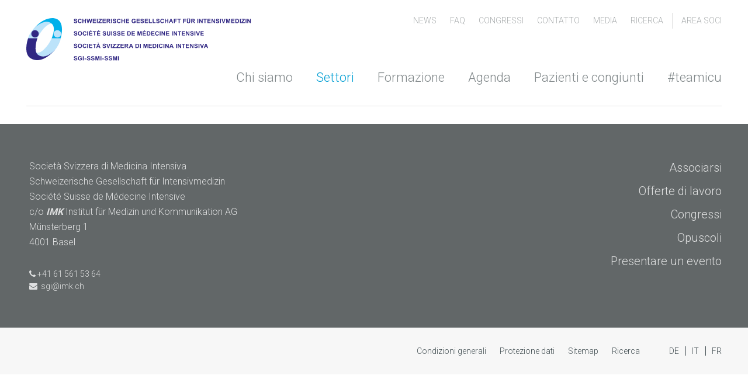

--- FILE ---
content_type: text/html; charset=utf-8
request_url: https://www.sgi-ssmi.ch/it/professionelle-entwicklung.html
body_size: 12079
content:
<!DOCTYPE html>
<html lang="it">
<head>
    <!--
        Lieber Quelltext-Leser

        Wir freuen  uns über Ihr Interesse an unserer Webpräsenz.
        Marco Fanetti, Jörg Richner und Tenzin Tsarma bemühen sich, Ihnen durch
        standard-konformen Code ein unbeschwertes Benutzererlebnis zu bieten.
        Lob und Kritik nehmen wir gerne über web (at) burki-scherer (punkt) ch entgegen.

    -->
            <meta charset="utf-8">
        <meta http-equiv="X-Uc-Compatible" content="IE=edge">
        <title>Sviluppo professionale - SGI-SSMI-SSMI Società svizzera di medicina intensiva</title>
        <base href="https://www.sgi-ssmi.ch/">

                    <meta name="robots" content="index,follow">
            <meta name="description" content="">
            <meta name="keywords" content="">
            <meta name="generator" content="Contao Open Source CMS">
            <meta name="theme-color" content="#ffffff" />
            <meta name="viewport" content="width=device-width, initial-scale=1.0, user-scalable=0">
        
    <link rel="stylesheet" type="text/css" href="resources/compiled/main.css" media="screen" />
            <link rel="stylesheet" href="assets/css/cf37dbe9ebe3.css">
    <script src="https://code.jquery.com/jquery-1.11.3.min.js"></script>
    <script src="assets/js/472de3baf506.js"></script>
<link rel="shortcut icon" type="image/x-icon" href="https://www.sgi-ssmi.ch/share/favicon-sgi-it.ico">
<link rel="apple-touch-icon" href="https://www.sgi-ssmi.ch/share/favicon-apple-touch-icon-sgi-it.png">
<link rel="alternate" hreflang="de" href="https://www.sgi-ssmi.ch/de/prof-entw.html">
<link rel="alternate" hreflang="it" href="https://www.sgi-ssmi.ch/it/professionelle-entwicklung.html">
<link rel="alternate" hreflang="fr" href="https://www.sgi-ssmi.ch/fr/developpement-professionnel.html">
<meta name="author" content="Schweizerische Gesellschaft für Intensivmedizin, Société Suisse de Médecine Intensive, Società Svizzera di Medicina Intensiva">
<link rel="stylesheet" href="resources/bs/bsstyle.css">


        </head>
<body id="top" class="mac chrome blink ch131 lang-it">

    <div class="l-moveable-content js-moveable-content">
                  <header class="c-header">
              

<a class="c-header__logo" href="/it/"><img src="./resources/images/sgi-logo.svg" alt="logo-sgi"></a>
<div class="c-header__nav-service">
	<div class="c-header__nav-meta">
		
<!-- indexer::stop -->
  

  
<div class="c-nav-default">
              <a href="it/news-it.html" title="News" class="c-nav-default__item">
            News        </a>
                  <a href="it/faq-it.html" title="FAQ" class="c-nav-default__item">
            FAQ        </a>
                  <a href="it/congressi.html" title="congressi" class="c-nav-default__item">
            congressi        </a>
                  <a href="it/kontakt-it.html" title="Contatto" class="c-nav-default__item">
            Contatto        </a>
                  <a href="it/media.html" title="Media" class="c-nav-default__item">
            Media        </a>
                  <a href="it/ricerca-2057.html" title="Ricerca" class="c-nav-default__item">
            Ricerca        </a>
      </div>
<!-- indexer::continue -->

	</div>
	
<!-- indexer::stop -->
  

  <nav class="c-nav-member js-member-menu">
            
                    <a href="it/mitgliederbereich-it.html"
               title="Area soci"
               class="c-nav-member__item  c-nav-member__item--level-1  ">
                Area soci            </a>
                <nav class="c-nav-member__sub">
            
                    <a href="it/covid-19.html"
               title="COVID-19"
               class="c-nav-member__item  c-nav-member__item--level-1  ">
                COVID-19            </a>
                            
                    <a href="it/raccomandazione-choosing-wisely-terapia-intensiva.html"
               title="Raccomandazione Choosing wisely Terapia intensiva"
               class="c-nav-member__item  c-nav-member__item--level-1  ">
                Raccomandazione Choosing wisely Terapia intensiva            </a>
                    </nav>
    </nav>
<!-- indexer::continue -->

</div>

<!-- indexer::stop -->
<nav class="c-nav-main js-main-nav">
  
<ul class="c-nav-main__level-1 js-nav-main__level-1 ">
                <li class="c-nav-main__item c-nav-main__item-level-1 js-nav-main__item-level-1">
                    <a href="it/ueber-uns-it.html" title="Chi siamo"  class="c-nav-main__item-link c-nav-main__item-link-level-1  js-trigger">
                            Chi siamo                    </a>
                  
<ul class="c-nav-main__level-2 js-nav-main__level-2 ">
            <div class="c-nav-main__container">
                <li class="c-nav-main__item c-nav-main__item-level-2 js-nav-main__item-level-2">
                    <span class="c-nav-main__item-link c-nav-main__item-link-level-2 js-nav-main__item-link-level-2">
                            Modello                    </span>
                  
<ul class="c-nav-main__level-3 js-nav-main__level-3 no-subitems">
                <li class="c-nav-main__item c-nav-main__item-level-3 js-nav-main__item-level-3">
                    <a href="it/leitbild.html" title="Ritratto"  class="c-nav-main__item-link c-nav-main__item-link-level-3  ">
                            Ritratto                    </a>
                        </li>
                <li class="c-nav-main__item c-nav-main__item-level-3 js-nav-main__item-level-3">
                    <a href="it/unser-profil.html" title="Il nostro profilo"  class="c-nav-main__item-link c-nav-main__item-link-level-3  ">
                            Il nostro profilo                    </a>
                        </li>
                <li class="c-nav-main__item c-nav-main__item-level-3 js-nav-main__item-level-3">
                    <a href="it/statuten.html" title="Statuti"  class="c-nav-main__item-link c-nav-main__item-link-level-3  ">
                            Statuti                    </a>
                        </li>
                <li class="c-nav-main__item c-nav-main__item-level-3 js-nav-main__item-level-3">
                    <a href="it/organigramm.html" title="Organigramma"  class="c-nav-main__item-link c-nav-main__item-link-level-3  ">
                            Organigramma                    </a>
                        </li>
                <li class="c-nav-main__item c-nav-main__item-level-3 js-nav-main__item-level-3">
                    <a href="it/posizioni-aperte-presso-la-ssmi.html" title="Posizioni aperte presso la SSMI"  class="c-nav-main__item-link c-nav-main__item-link-level-3  ">
                            Posizioni aperte presso la SSMI                    </a>
                        </li>
        
</ul>
      </li>
                <li class="c-nav-main__item c-nav-main__item-level-2 js-nav-main__item-level-2">
                    <span class="c-nav-main__item-link c-nav-main__item-link-level-2 js-nav-main__item-link-level-2">
                            Organizzazione                    </span>
                  
<ul class="c-nav-main__level-3 js-nav-main__level-3 no-subitems">
                <li class="c-nav-main__item c-nav-main__item-level-3 js-nav-main__item-level-3">
                    <a href="it/praesidium-vorstand.html" title="Presidenza &amp; Consiglio direttivo"  class="c-nav-main__item-link c-nav-main__item-link-level-3  ">
                            Presidenza & Consiglio direttivo                    </a>
                        </li>
                <li class="c-nav-main__item c-nav-main__item-level-3 js-nav-main__item-level-3">
                    <a href="it/delegierte.html" title="Delegati"  class="c-nav-main__item-link c-nav-main__item-link-level-3  ">
                            Delegati                    </a>
                        </li>
                <li class="c-nav-main__item c-nav-main__item-level-3 js-nav-main__item-level-3">
                    <a href="it/senat.html" title="Senato"  class="c-nav-main__item-link c-nav-main__item-link-level-3  ">
                            Senato                    </a>
                        </li>
                <li class="c-nav-main__item c-nav-main__item-level-3 js-nav-main__item-level-3">
                    <a href="it/esicm.html" title="ESICM"  class="c-nav-main__item-link c-nav-main__item-link-level-3  ">
                            ESICM                    </a>
                        </li>
        
</ul>
      </li>
                <li class="c-nav-main__item c-nav-main__item-level-2 js-nav-main__item-level-2">
                    <span class="c-nav-main__item-link c-nav-main__item-link-level-2 js-nav-main__item-link-level-2">
                            Storia                    </span>
                  
<ul class="c-nav-main__level-3 js-nav-main__level-3 no-subitems">
                <li class="c-nav-main__item c-nav-main__item-level-3 js-nav-main__item-level-3">
                    <a href="it/die-sgi-damals.html" title="La storia della SSMI"  class="c-nav-main__item-link c-nav-main__item-link-level-3  ">
                            La storia della SSMI                    </a>
                        </li>
                <li class="c-nav-main__item c-nav-main__item-level-3 js-nav-main__item-level-3">
                    <a href="it/ehrenmitglieder.html" title="Soci onorari"  class="c-nav-main__item-link c-nav-main__item-link-level-3  ">
                            Soci onorari                    </a>
                        </li>
                <li class="c-nav-main__item c-nav-main__item-level-3 js-nav-main__item-level-3">
                    <a href="it/ehemalige-praesidenten-praesidentinnen.html" title="Ex presidenti"  class="c-nav-main__item-link c-nav-main__item-link-level-3  ">
                            Ex presidenti                    </a>
                        </li>
                <li class="c-nav-main__item c-nav-main__item-level-3 js-nav-main__item-level-3">
                    <a href="it/archiv.html" title="Archivio"  class="c-nav-main__item-link c-nav-main__item-link-level-3  ">
                            Archivio                    </a>
                        </li>
        
</ul>
      </li>
              </div>
      <div class="js-trigger-close c-nav-main__close">
          <div class="c-nav-main__close-item"></div>
          <div class="c-nav-main__close-item"></div>
      </div>
  
</ul>
      </li>
                <li class="c-nav-main__item c-nav-main__item-level-1 js-nav-main__item-level-1">
                    <a href="it/ressorts-it.html" title="Settori"  class="c-nav-main__item-link c-nav-main__item-link-level-1 is-trail js-trigger">
                            Settori                    </a>
                  
<ul class="c-nav-main__level-2 js-nav-main__level-2 ">
            <div class="c-nav-main__container">
                <li class="c-nav-main__item c-nav-main__item-level-2 js-nav-main__item-level-2">
                    <span class="c-nav-main__item-link c-nav-main__item-link-level-2 js-nav-main__item-link-level-2">
                            Qualità e gestione                    </span>
                  
<ul class="c-nav-main__level-3 js-nav-main__level-3 no-subitems">
                <li class="c-nav-main__item c-nav-main__item-level-3 js-nav-main__item-level-3">
                    <a href="it/commissione-di-certificazione-unita-di-terapia-intensiva-cc-uti.html" title="Commissione di certificazione unità di terapia intensiva (CC-UTI)"  class="c-nav-main__item-link c-nav-main__item-link-level-3  ">
                            Commissione di certificazione unità di terapia intensiva (CC-UTI)                    </a>
                        </li>
                <li class="c-nav-main__item c-nav-main__item-level-3 js-nav-main__item-level-3">
                    <a href="it/intermediate-care-imc.html" title="Comunità d' interesse per il riconoscimento delle unità di cure intermedie"  class="c-nav-main__item-link c-nav-main__item-link-level-3  ">
                            CI-IMC                    </a>
                        </li>
                <li class="c-nav-main__item c-nav-main__item-level-3 js-nav-main__item-level-3">
                    <a href="it/datensatz.html" title="Registro dei dati"  class="c-nav-main__item-link c-nav-main__item-link-level-3  ">
                            Registro dei dati                    </a>
                        </li>
                <li class="c-nav-main__item c-nav-main__item-level-3 js-nav-main__item-level-3">
                    <a href="it/tarife.html" title="Tariffe"  class="c-nav-main__item-link c-nav-main__item-link-level-3  ">
                            Tariffe                    </a>
                        </li>
                <li class="c-nav-main__item c-nav-main__item-level-3 js-nav-main__item-level-3">
                    <a href="it/qualitaet.html" title="Qualità"  class="c-nav-main__item-link c-nav-main__item-link-level-3  ">
                            Qualità                    </a>
                        </li>
                <li class="c-nav-main__item c-nav-main__item-level-3 js-nav-main__item-level-3">
                    <a href="it/praxisentwicklung.html" title="CI Sviluppo della pratica"  class="c-nav-main__item-link c-nav-main__item-link-level-3  ">
                            CI Sviluppo della pratica                    </a>
                        </li>
                <li class="c-nav-main__item c-nav-main__item-level-3 js-nav-main__item-level-3">
                    <a href="it/atemphysiotherapie.html" title="CI Fisioterapia"  class="c-nav-main__item-link c-nav-main__item-link-level-3  ">
                            CI Fisioterapia                    </a>
                        </li>
        
</ul>
      </li>
                <li class="c-nav-main__item c-nav-main__item-level-2 js-nav-main__item-level-2">
                    <span class="c-nav-main__item-link c-nav-main__item-link-level-2 js-nav-main__item-link-level-2">
                            Scienza e innovazione                    </span>
                  
<ul class="c-nav-main__level-3 js-nav-main__level-3 no-subitems">
                <li class="c-nav-main__item c-nav-main__item-level-3 js-nav-main__item-level-3">
                    <a href="it/wissenschaft.html" title="Scienza"  class="c-nav-main__item-link c-nav-main__item-link-level-3  ">
                            Scienza                    </a>
                        </li>
                <li class="c-nav-main__item c-nav-main__item-level-3 js-nav-main__item-level-3">
                    <a href="it/commissione_congressi.html" title="Commissione congressi"  class="c-nav-main__item-link c-nav-main__item-link-level-3  ">
                            Commissione congressi                    </a>
                        </li>
        
</ul>
      </li>
                <li class="c-nav-main__item--active c-nav-main__item-level-2--active c-nav-main__item-level-2 js-nav-main__item-level-2">
          <span class="c-nav-main__item-link c-nav-main__item-link-level-2 js-nav-main__item-link-level-2 is-trail ">
              Sviluppo professionale          </span>
          
<ul class="c-nav-main__level-3 js-nav-main__level-3 no-subitems">
                <li class="c-nav-main__item c-nav-main__item-level-3 js-nav-main__item-level-3">
                    <a href="it/kwfb-aerzte.html" title="KWFB-Medici"  class="c-nav-main__item-link c-nav-main__item-link-level-3  ">
                            KWFB-Medici                    </a>
                        </li>
                <li class="c-nav-main__item c-nav-main__item-level-3 js-nav-main__item-level-3">
                    <a href="it/kwfb-pflege.html" title="KWFB-Infermieri"  class="c-nav-main__item-link c-nav-main__item-link-level-3  ">
                            KWFB-Infermieri                    </a>
                        </li>
                <li class="c-nav-main__item c-nav-main__item-level-3 js-nav-main__item-level-3">
                    <a href="it/pruefungskommission.html" title="Commissione esami"  class="c-nav-main__item-link c-nav-main__item-link-level-3  ">
                            Commissione esami                    </a>
                        </li>
                <li class="c-nav-main__item c-nav-main__item-level-3 js-nav-main__item-level-3">
                    <a href="it/jungmitglieder.html" title="Commissione Giovani soci"  class="c-nav-main__item-link c-nav-main__item-link-level-3  ">
                            Commissione Giovani soci                    </a>
                        </li>
                <li class="c-nav-main__item c-nav-main__item-level-3 js-nav-main__item-level-3">
                    <a href="it/management.html" title="GI Management"  class="c-nav-main__item-link c-nav-main__item-link-level-3  ">
                            GI Management                    </a>
                        </li>
                <li class="c-nav-main__item c-nav-main__item-level-3 js-nav-main__item-level-3">
                    <a href="it/paediatrie-und-neonatologie.html" title="GI Pediatria e Neonatologia"  class="c-nav-main__item-link c-nav-main__item-link-level-3  ">
                            GI Pediatria e Neonatologia                    </a>
                        </li>
                <li class="c-nav-main__item c-nav-main__item-level-3 js-nav-main__item-level-3">
                    <a href="it/ultraschall.html" title="GI Sonografia"  class="c-nav-main__item-link c-nav-main__item-link-level-3  ">
                            GI Sonografia                    </a>
                        </li>
        
</ul>
      </li>
                <li class="c-nav-main__item c-nav-main__item-level-2 js-nav-main__item-level-2">
                    <span class="c-nav-main__item-link c-nav-main__item-link-level-2 js-nav-main__item-link-level-2">
                            Amministrazione                    </span>
                  
<ul class="c-nav-main__level-3 js-nav-main__level-3 no-subitems">
                <li class="c-nav-main__item c-nav-main__item-level-3 js-nav-main__item-level-3">
                    <a href="it/generalsekretariat.html" title="Segretariato generale"  class="c-nav-main__item-link c-nav-main__item-link-level-3  ">
                            Segretariato generale                    </a>
                        </li>
                <li class="c-nav-main__item c-nav-main__item-level-3 js-nav-main__item-level-3">
                    <a href="it/finanzen-revision.html" title="Finanze e revisione"  class="c-nav-main__item-link c-nav-main__item-link-level-3  ">
                            Finanze e revisione                    </a>
                        </li>
                <li class="c-nav-main__item c-nav-main__item-level-3 js-nav-main__item-level-3">
                    <a href="it/kommunikation.html" title="Comunicazione"  class="c-nav-main__item-link c-nav-main__item-link-level-3  ">
                            Comunicazione                    </a>
                        </li>
        
</ul>
      </li>
              </div>
      <div class="js-trigger-close c-nav-main__close">
          <div class="c-nav-main__close-item"></div>
          <div class="c-nav-main__close-item"></div>
      </div>
  
</ul>
      </li>
                <li class="c-nav-main__item c-nav-main__item-level-1 js-nav-main__item-level-1">
                    <a href="it/bildung-it.html" title="Formazione"  class="c-nav-main__item-link c-nav-main__item-link-level-1  js-trigger">
                            Formazione                    </a>
                  
<ul class="c-nav-main__level-2 js-nav-main__level-2 ">
            <div class="c-nav-main__container">
                <li class="c-nav-main__item c-nav-main__item-level-2 js-nav-main__item-level-2">
                    <span class="c-nav-main__item-link c-nav-main__item-link-level-2 js-nav-main__item-link-level-2">
                            Perfezionamento professionale medici                    </span>
                  
<ul class="c-nav-main__level-3 js-nav-main__level-3 no-subitems">
                <li class="c-nav-main__item c-nav-main__item-level-3 js-nav-main__item-level-3">
                    <a href="it/facharzt-intensivmedizin.html" title="Medico specialista di Medicina Intensiva"  class="c-nav-main__item-link c-nav-main__item-link-level-3  ">
                            Medico specialista di Medicina Intensiva                    </a>
                        </li>
                <li class="c-nav-main__item c-nav-main__item-level-3 js-nav-main__item-level-3">
                    <a href="it/anerkannte-weiterbildungsstaetten.html" title="Centri di perfezionamento professionale riconosciuti"  class="c-nav-main__item-link c-nav-main__item-link-level-3  ">
                            Centri di perfezionamento professionale riconosciuti                    </a>
                        </li>
                <li class="c-nav-main__item c-nav-main__item-level-3 js-nav-main__item-level-3">
                    <a href="it/anerkannte-weiterbildungsveranstaltungen.html" title="Eventi di perfezionamento professionale riconosciuti"  class="c-nav-main__item-link c-nav-main__item-link-level-3  ">
                            Eventi di perfezionamento professionale riconosciuti                    </a>
                        </li>
                <li class="c-nav-main__item c-nav-main__item-level-3 js-nav-main__item-level-3">
                    <a href="it/aequivalenzanerkennung.html" title="Riconoscimento dell'equivalenza"  class="c-nav-main__item-link c-nav-main__item-link-level-3  ">
                            Riconoscimento dell'equivalenza                    </a>
                        </li>
        
</ul>
      </li>
                <li class="c-nav-main__item c-nav-main__item-level-2 js-nav-main__item-level-2">
                    <span class="c-nav-main__item-link c-nav-main__item-link-level-2 js-nav-main__item-link-level-2">
                            Aggiornamento continuo medico                    </span>
                  
<ul class="c-nav-main__level-3 js-nav-main__level-3 no-subitems">
                <li class="c-nav-main__item c-nav-main__item-level-3 js-nav-main__item-level-3">
                    <a href="it/fortbildung.html" title="Aggiornamento continuo"  class="c-nav-main__item-link c-nav-main__item-link-level-3  ">
                            Aggiornamento continuo                    </a>
                        </li>
                <li class="c-nav-main__item c-nav-main__item-level-3 js-nav-main__item-level-3">
                    <a href="it/credits-vergabe.html" title="Assegnazione di crediti"  class="c-nav-main__item-link c-nav-main__item-link-level-3  ">
                            Assegnazione di crediti                    </a>
                        </li>
                <li class="c-nav-main__item c-nav-main__item-level-3 js-nav-main__item-level-3">
                    <a href="it/nachweis-von-fortbildung.html" title="Comprova di aggiornamento continuo"  class="c-nav-main__item-link c-nav-main__item-link-level-3  ">
                            Comprova di aggiornamento continuo                    </a>
                        </li>
        
</ul>
      </li>
                <li class="c-nav-main__item c-nav-main__item-level-2 js-nav-main__item-level-2">
                    <span class="c-nav-main__item-link c-nav-main__item-link-level-2 js-nav-main__item-link-level-2">
                            Perfezionamento professionale infermieri                    </span>
                  
<ul class="c-nav-main__level-3 js-nav-main__level-3 no-subitems">
                <li class="c-nav-main__item c-nav-main__item-level-3 js-nav-main__item-level-3">
                    <a href="it/nachdiplomstudium-hf.html" title="SPD SSS"  class="c-nav-main__item-link c-nav-main__item-link-level-3  ">
                            SPD SSS                    </a>
                        </li>
                <li class="c-nav-main__item c-nav-main__item-level-3 js-nav-main__item-level-3">
                    <a href="it/aequivalenzanerkennung-1950.html" title="Riconoscimento dell'equivalenza"  class="c-nav-main__item-link c-nav-main__item-link-level-3  ">
                            Riconoscimento dell'equivalenza                    </a>
                        </li>
        
</ul>
      </li>
                <li class="c-nav-main__item c-nav-main__item-level-2 js-nav-main__item-level-2">
                    <span class="c-nav-main__item-link c-nav-main__item-link-level-2 js-nav-main__item-link-level-2">
                            Aggiornamento continuo infermieri                    </span>
                  
<ul class="c-nav-main__level-3 js-nav-main__level-3 no-subitems">
                <li class="c-nav-main__item c-nav-main__item-level-3 js-nav-main__item-level-3">
                    <a href="it/e-log.html" title="e-log"  class="c-nav-main__item-link c-nav-main__item-link-level-3  ">
                            e-log                    </a>
                        </li>
        
</ul>
      </li>
              </div>
      <div class="js-trigger-close c-nav-main__close">
          <div class="c-nav-main__close-item"></div>
          <div class="c-nav-main__close-item"></div>
      </div>
  
</ul>
      </li>
                <li class="c-nav-main__item c-nav-main__item-level-1 js-nav-main__item-level-1">
                    <a href="it/agenda-it.html" title="Agenda"  class="c-nav-main__item-link c-nav-main__item-link-level-1  js-trigger">
                            Agenda                    </a>
                        </li>
                <li class="c-nav-main__item c-nav-main__item-level-1 js-nav-main__item-level-1">
                    <a href="it/patienten-angehoerige-it.html" title="Pazienti e congiunti"  class="c-nav-main__item-link c-nav-main__item-link-level-1  js-trigger">
                            Pazienti e congiunti                    </a>
                  
<ul class="c-nav-main__level-2 js-nav-main__level-2 ">
            <div class="c-nav-main__container">
                <li class="c-nav-main__item c-nav-main__item-level-2 js-nav-main__item-level-2">
                    <span class="c-nav-main__item-link c-nav-main__item-link-level-2 js-nav-main__item-link-level-2">
                            Informazioni                    </span>
                  
<ul class="c-nav-main__level-3 js-nav-main__level-3 no-subitems">
                <li class="c-nav-main__item c-nav-main__item-level-3 js-nav-main__item-level-3">
                    <a href="it/allgemeine-informationen.html" title="Informazioni generiche"  class="c-nav-main__item-link c-nav-main__item-link-level-3  ">
                            Informazioni generiche                    </a>
                        </li>
                <li class="c-nav-main__item c-nav-main__item-level-3 js-nav-main__item-level-3">
                    <a href="it/Bambini-in-visita-nel-reparto-di-medicina-intensiva.html" title="Bambini in visita nel reparto di medicina intensiva"  class="c-nav-main__item-link c-nav-main__item-link-level-3  ">
                            Bambini in visita nel reparto di medicina intensiva                    </a>
                        </li>
                <li class="c-nav-main__item c-nav-main__item-level-3 js-nav-main__item-level-3">
                    <a href="it/anreise.html" title="Come arrivare"  class="c-nav-main__item-link c-nav-main__item-link-level-3  ">
                            Come arrivare                    </a>
                        </li>
        
</ul>
      </li>
                <li class="c-nav-main__item c-nav-main__item-level-2 js-nav-main__item-level-2">
                    <span class="c-nav-main__item-link c-nav-main__item-link-level-2 js-nav-main__item-link-level-2">
                            Congiunti                    </span>
                  
<ul class="c-nav-main__level-3 js-nav-main__level-3 no-subitems">
                <li class="c-nav-main__item c-nav-main__item-level-3 js-nav-main__item-level-3">
                    <a href="it/vor-ort.html" title="Sul posto"  class="c-nav-main__item-link c-nav-main__item-link-level-3  ">
                            Sul posto                    </a>
                        </li>
                <li class="c-nav-main__item c-nav-main__item-level-3 js-nav-main__item-level-3">
                    <a href="it/besuchszeiten.html" title="Orari di visita"  class="c-nav-main__item-link c-nav-main__item-link-level-3  ">
                            Orari di visita                    </a>
                        </li>
        
</ul>
      </li>
                <li class="c-nav-main__item c-nav-main__item-level-2 js-nav-main__item-level-2">
                    <span class="c-nav-main__item-link c-nav-main__item-link-level-2 js-nav-main__item-link-level-2">
                            Nel reparto di Medicina intensiva                    </span>
                  
<ul class="c-nav-main__level-3 js-nav-main__level-3 no-subitems">
                <li class="c-nav-main__item c-nav-main__item-level-3 js-nav-main__item-level-3">
                    <a href="it/choosing-wisely.html" title="Choosing Wisely Unità di terapia intensiva"  class="c-nav-main__item-link c-nav-main__item-link-level-3  ">
                            Choosing Wisely Unità di terapia intensiva                    </a>
                        </li>
                <li class="c-nav-main__item c-nav-main__item-level-3 js-nav-main__item-level-3">
                    <a href="it/kritisch-kranke-patienten.html" title="Pazienti critici"  class="c-nav-main__item-link c-nav-main__item-link-level-3  ">
                            Pazienti critici                    </a>
                        </li>
                <li class="c-nav-main__item c-nav-main__item-level-3 js-nav-main__item-level-3">
                    <a href="it/therapie.html" title="Terapia"  class="c-nav-main__item-link c-nav-main__item-link-level-3  ">
                            Terapia                    </a>
                        </li>
                <li class="c-nav-main__item c-nav-main__item-level-3 js-nav-main__item-level-3">
                    <a href="it/lebensrettende-massnahmen.html" title="Misure salvavita"  class="c-nav-main__item-link c-nav-main__item-link-level-3  ">
                            Misure salvavita                    </a>
                        </li>
                <li class="c-nav-main__item c-nav-main__item-level-3 js-nav-main__item-level-3">
                    <a href="it/palliative-massnahmen.html" title="Misure palliative"  class="c-nav-main__item-link c-nav-main__item-link-level-3  ">
                            Misure palliative                    </a>
                        </li>
                <li class="c-nav-main__item c-nav-main__item-level-3 js-nav-main__item-level-3">
                    <a href="it/bambini-gravemente-malati.html" title="Bambini gravemente malati"  class="c-nav-main__item-link c-nav-main__item-link-level-3  ">
                            Bambini gravemente malati                    </a>
                        </li>
        
</ul>
      </li>
                <li class="c-nav-main__item c-nav-main__item-level-2 js-nav-main__item-level-2">
                    <span class="c-nav-main__item-link c-nav-main__item-link-level-2 js-nav-main__item-link-level-2">
                            Dopo il soggiorno in un reparto di Medicina intensiva                    </span>
                  
<ul class="c-nav-main__level-3 js-nav-main__level-3 no-subitems">
                <li class="c-nav-main__item c-nav-main__item-level-3 js-nav-main__item-level-3">
                    <a href="it/rehabilitation.html" title="Riabilitazione"  class="c-nav-main__item-link c-nav-main__item-link-level-3  ">
                            Riabilitazione                    </a>
                        </li>
                <li class="c-nav-main__item c-nav-main__item-level-3 js-nav-main__item-level-3">
                    <a href="it/sindrome-da-post-terapia-intensiva.html" title="Sindrome da post terapia intensiva / Sindrome da post terapia intensiva - Famiglia"  class="c-nav-main__item-link c-nav-main__item-link-level-3  ">
                            Sindrome da post terapia intensiva / Sindrome da post terapia intensiva - Famiglia                    </a>
                        </li>
        
</ul>
      </li>
              </div>
      <div class="js-trigger-close c-nav-main__close">
          <div class="c-nav-main__close-item"></div>
          <div class="c-nav-main__close-item"></div>
      </div>
  
</ul>
      </li>
                <li class="c-nav-main__item c-nav-main__item-level-1 js-nav-main__item-level-1">
                    <a href="it/lavorare-nel-teamicu-dellunita-di-terapia-intensiva.html" title="#teamicu"  class="c-nav-main__item-link c-nav-main__item-link-level-1  js-trigger">
                            #teamicu                    </a>
                  
<ul class="c-nav-main__level-2 js-nav-main__level-2 ">
            <div class="c-nav-main__container">
                <li class="c-nav-main__item c-nav-main__item-level-2 js-nav-main__item-level-2">
                    <span class="c-nav-main__item-link c-nav-main__item-link-level-2 js-nav-main__item-link-level-2">
                            L'unità di terapia intensiva                    </span>
                  
<ul class="c-nav-main__level-3 js-nav-main__level-3 no-subitems">
                <li class="c-nav-main__item c-nav-main__item-level-3 js-nav-main__item-level-3">
                    <a href="it/lavorare-nel-teamicu-dellunita-di-terapia-intensiva-2193.html" title="Lavorare nel #teamicu dell'unità di terapia intensiva"  class="c-nav-main__item-link c-nav-main__item-link-level-3  ">
                            Lavorare nel #teamicu dell'unità di terapia intensiva                    </a>
                        </li>
        
</ul>
      </li>
                <li class="c-nav-main__item c-nav-main__item-level-2 js-nav-main__item-level-2">
                    <span class="c-nav-main__item-link c-nav-main__item-link-level-2 js-nav-main__item-link-level-2">
                            Esperto/a in medicina intensiva con diploma SPD SSS                    </span>
                  
<ul class="c-nav-main__level-3 js-nav-main__level-3 no-subitems">
                <li class="c-nav-main__item c-nav-main__item-level-3 js-nav-main__item-level-3">
                    <a href="it/diventa-esperto-a-in-medicina-intensiva-con-diploma-spd-sss-2194.html" title="Diventa esperto/a in medicina intensiva con diploma SPD SSS"  class="c-nav-main__item-link c-nav-main__item-link-level-3  ">
                            Diventa esperto/a in medicina intensiva con diploma SPD SSS                    </a>
                        </li>
                <li class="c-nav-main__item c-nav-main__item-level-3 js-nav-main__item-level-3">
                    <a href="it/testimonials.html" title="Testimonials"  class="c-nav-main__item-link c-nav-main__item-link-level-3  ">
                            Testimonials                    </a>
                        </li>
                <li class="c-nav-main__item c-nav-main__item-level-3 js-nav-main__item-level-3">
                    <a href="it/faqs-lavorare-in-svizzera.html" title="FAQ's - Lavorare in Svizzera"  class="c-nav-main__item-link c-nav-main__item-link-level-3  ">
                            FAQ's - Lavorare in Svizzera                    </a>
                        </li>
        
</ul>
      </li>
                <li class="c-nav-main__item c-nav-main__item-level-2 js-nav-main__item-level-2">
                    <span class="c-nav-main__item-link c-nav-main__item-link-level-2 js-nav-main__item-link-level-2">
                            Medico specialista in medicina intensiva                    </span>
                  
<ul class="c-nav-main__level-3 js-nav-main__level-3 no-subitems">
                <li class="c-nav-main__item c-nav-main__item-level-3 js-nav-main__item-level-3">
                    <a href="it/diventa-medico-specialista-in-medicina-intensiva-2195.html" title="Diventa medico specialista in medicina intensiva!"  class="c-nav-main__item-link c-nav-main__item-link-level-3  ">
                            Diventa medico specialista in medicina intensiva!                    </a>
                        </li>
                <li class="c-nav-main__item c-nav-main__item-level-3 js-nav-main__item-level-3">
                    <a href="it/testimonials-2220.html" title="Testimonials"  class="c-nav-main__item-link c-nav-main__item-link-level-3  ">
                            Testimonials                    </a>
                        </li>
        
</ul>
      </li>
                <li class="c-nav-main__item c-nav-main__item-level-2 js-nav-main__item-level-2">
                    <span class="c-nav-main__item-link c-nav-main__item-link-level-2 js-nav-main__item-link-level-2">
                            Il #teamicu ampliato                    </span>
                  
<ul class="c-nav-main__level-3 js-nav-main__level-3 no-subitems">
                <li class="c-nav-main__item c-nav-main__item-level-3 js-nav-main__item-level-3">
                    <a href="it/entra-a-far-parte-del-teamicu-ampliato-2196.html" title="Entra a far parte del #teamicu ampliato!"  class="c-nav-main__item-link c-nav-main__item-link-level-3  ">
                            Entra a far parte del #teamicu ampliato!                    </a>
                        </li>
        
</ul>
      </li>
              </div>
      <div class="js-trigger-close c-nav-main__close">
          <div class="c-nav-main__close-item"></div>
          <div class="c-nav-main__close-item"></div>
      </div>
  
</ul>
      </li>
        
</ul>
</nav>
<!-- indexer::continue -->
          </header>
        
        
        <div class="l-container-main">
                    </div>

        
                  <footer class="c-footer">
              

<div class="c-footer__inner">
<div class="c-text l-col--10 l-col-offset--1 ce_dma_eg_37 c-footer__text">
	<address>Società Svizzera di Medicina&nbsp;Intensiva<br>Schweizerische Gesellschaft für Intensivmedizin<br>Société Suisse de Médecine Intensive&nbsp;<br>c/o <em><strong>IMK</strong> </em>Institut für Medizin und Kommunikation AG<br>Münsterberg 1<br>4001 Basel</address>
<p>&nbsp;</p>
<p><i class="fa fa-phone"></i>&nbsp;+41 61 561 53 64<br><a href="mailto:sgi@imk.ch"><i class="fa fa-envelope"></i> &nbsp;sgi@imk.ch</a></p></div>

<!-- indexer::stop -->
  

  
<div class="c-footer__nav-inner col-4 col-sc-6 col-xs-7">
              <a href="it/antrag-auf-mitgliedschaft.html" title="Associarsi" class="c-footer__nav-inner__item">
            Associarsi        </a>
                  <a href="it/stellenangebote.html" title="Offerte di lavoro" class="c-footer__nav-inner__item">
            Offerte di lavoro        </a>
                  <a href="it/congressi.html" title="Congressi" class="c-footer__nav-inner__item">
            Congressi        </a>
                  <a href="it/broschueren-2011.html" title="Opuscoli" class="c-footer__nav-inner__item">
            Opuscoli        </a>
                  <a href="it/event-erstellen.html" title="Presentare un evento" class="c-footer__nav-inner__item">
            Presentare un evento        </a>
      </div>
<!-- indexer::continue -->

<div class="c-footer__icon-w">
	<a class="c-footer__icon c-footer__icon--linkedin" href="http://wwww.linkedin.com">
		<i class="fa fa-linkedin" aria-hidden="true"></i>
	</a>
	<a class="c-footer__icon c-footer__icon--twitter" href="http://wwww.twitter.com">
		<i class="fa fa-twitter" aria-hidden="true"></i>
	</a>
	<a class="c-footer__icon c-footer__icon--facebook" href="http://wwww.facebook.com">
		<i class="fa fa-facebook" aria-hidden="true"></i>
	</a>
</div>
</div>
<div class="c-footer__sub">
	<div class="c-footer__sub-inner">
<!-- indexer::stop -->
  

  
<div class="c-footer__nav-sub">
              <a href="it/condizioni-generali.html" title="Condizioni generali" class="c-footer__nav-sub-item first">
            Condizioni generali        </a>
                  <a href="it/protezione-dati.html" title="Protezione dati" class="c-footer__nav-sub-item ">
            Protezione dati        </a>
                  <a href="it/sitemap.html" title="Sitemap" class="c-footer__nav-sub-item ">
            Sitemap        </a>
                  <a href="it/ricerca.html" title="Ricerca" class="c-footer__nav-sub-item search last">
            Ricerca        </a>
      </div>
<!-- indexer::continue -->

<div class="c-footer__changelanguage">
<!-- indexer::stop -->

<div class="c-footer__nav-lang">
              <a href="de/prof-entw.html" title="Professionelle Entwicklung" class="c-footer__nav-lang-item">
            DE        </a>
                  <span class="c-footer__nav-lang-item is-active">
            IT        </span>
                  <a href="fr/developpement-professionnel.html" title="Développement professionnel" class="c-footer__nav-lang-item">
            FR        </a>
      </div>
<!-- indexer::continue -->

</div>
</div>
</div>



<!-- indexer::stop -->
<form action="it/ricerca.html" id="search-form" method="get" enctype="application/x-www-form-urlencoded" class="l-col--8 l-col-offset--2 l-col-xs--12 l-col-offset-xs--0 c-form">
          <table>
      
        <div class="c-input-field-w ">
        <label class="c-input-field__label">Termine di ricerca</label>
        <input
            type="text"
            name="keywords"
            id="ctrl_681"
            class="c-input-field  "
            value=""
            >
            </div>

      <input type="submit" id="ctrl_682" class="c-button c-button" value="Ricerca">
      </table>
  
</form>
<!-- indexer::continue -->

          </footer>
            </div>

    <!-- MOBILE MENU MODULE START !-->

    
<!-- indexer::stop -->
<nav class="c-nav-mobile js-nav-mobile">
    <div class="c-nav-mobile__button js-mobile-menu-bus js-trigger-mobile-bus">
        <span class="c-nav-mobile__button-bar"></span>
        <span class="c-nav-mobile__button-bar"></span>
        <span class="c-nav-mobile__button-bar"></span>
    </div>
    <div id="mobmenu">
  
<ul class="c-nav-mobile__level-1 js-bus-nav-mobile__level-1 ">
                              <li class="c-nav-mobile__item c-nav-mobile__item-level-1 js-bus-nav-mobile__item-level-1 js-bus-trigger-mobile-level-2">
                            <a href="it/ueber-uns-it.html" title="Chi siamo" class="c-nav-mobile__item-link c-nav-mobile__item-link-level-1 js-bus-nav-mobile__item-link-level-1 ">
                                        Chi siamo                            </a>
                          
<ul class="c-nav-mobile__level-2 js-bus-nav-mobile__level-2 ">
                              <li class="c-nav-mobile__item c-nav-mobile__item-level-2 js-bus-nav-mobile__item-level-2 js-bus-trigger-mobile-level-3">
                            <span class="c-nav-mobile__item-link c-nav-mobile__item-link-level-2 js-bus-nav-mobile__item-link-level-2 has-subitems">
                                        Modello                            </span>
                          
<ul class="c-nav-mobile__level-3 js-bus-nav-mobile__level-3 no-subitems">
                              <li class="c-nav-mobile__item c-nav-mobile__item-level-3 js-bus-nav-mobile__item-level-3">
                            <a href="it/leitbild.html" title="Ritratto" class="c-nav-mobile__item-link c-nav-mobile__item-link-level-3 js-bus-nav-mobile__item-link-level-3 ">
                                        Ritratto                            </a>
                                    </li>
                                      <li class="c-nav-mobile__item c-nav-mobile__item-level-3 js-bus-nav-mobile__item-level-3">
                            <a href="it/unser-profil.html" title="Il nostro profilo" class="c-nav-mobile__item-link c-nav-mobile__item-link-level-3 js-bus-nav-mobile__item-link-level-3 ">
                                        Il nostro profilo                            </a>
                                    </li>
                                      <li class="c-nav-mobile__item c-nav-mobile__item-level-3 js-bus-nav-mobile__item-level-3">
                            <a href="it/statuten.html" title="Statuti" class="c-nav-mobile__item-link c-nav-mobile__item-link-level-3 js-bus-nav-mobile__item-link-level-3 ">
                                        Statuti                            </a>
                                    </li>
                                      <li class="c-nav-mobile__item c-nav-mobile__item-level-3 js-bus-nav-mobile__item-level-3">
                            <a href="it/organigramm.html" title="Organigramma" class="c-nav-mobile__item-link c-nav-mobile__item-link-level-3 js-bus-nav-mobile__item-link-level-3 ">
                                        Organigramma                            </a>
                                    </li>
                                      <li class="c-nav-mobile__item c-nav-mobile__item-level-3 js-bus-nav-mobile__item-level-3">
                            <a href="it/posizioni-aperte-presso-la-ssmi.html" title="Posizioni aperte presso la SSMI" class="c-nav-mobile__item-link c-nav-mobile__item-link-level-3 js-bus-nav-mobile__item-link-level-3 ">
                                        Posizioni aperte presso la SSMI                            </a>
                                    </li>
                </ul>
          </li>
                                      <li class="c-nav-mobile__item c-nav-mobile__item-level-2 js-bus-nav-mobile__item-level-2 js-bus-trigger-mobile-level-3">
                            <span class="c-nav-mobile__item-link c-nav-mobile__item-link-level-2 js-bus-nav-mobile__item-link-level-2 has-subitems">
                                        Organizzazione                            </span>
                          
<ul class="c-nav-mobile__level-3 js-bus-nav-mobile__level-3 no-subitems">
                              <li class="c-nav-mobile__item c-nav-mobile__item-level-3 js-bus-nav-mobile__item-level-3">
                            <a href="it/praesidium-vorstand.html" title="Presidenza &amp; Consiglio direttivo" class="c-nav-mobile__item-link c-nav-mobile__item-link-level-3 js-bus-nav-mobile__item-link-level-3 ">
                                        Presidenza & Consiglio direttivo                            </a>
                                    </li>
                                      <li class="c-nav-mobile__item c-nav-mobile__item-level-3 js-bus-nav-mobile__item-level-3">
                            <a href="it/delegierte.html" title="Delegati" class="c-nav-mobile__item-link c-nav-mobile__item-link-level-3 js-bus-nav-mobile__item-link-level-3 ">
                                        Delegati                            </a>
                                    </li>
                                      <li class="c-nav-mobile__item c-nav-mobile__item-level-3 js-bus-nav-mobile__item-level-3">
                            <a href="it/senat.html" title="Senato" class="c-nav-mobile__item-link c-nav-mobile__item-link-level-3 js-bus-nav-mobile__item-link-level-3 ">
                                        Senato                            </a>
                                    </li>
                                      <li class="c-nav-mobile__item c-nav-mobile__item-level-3 js-bus-nav-mobile__item-level-3">
                            <a href="it/esicm.html" title="ESICM" class="c-nav-mobile__item-link c-nav-mobile__item-link-level-3 js-bus-nav-mobile__item-link-level-3 ">
                                        ESICM                            </a>
                                    </li>
                </ul>
          </li>
                                      <li class="c-nav-mobile__item c-nav-mobile__item-level-2 js-bus-nav-mobile__item-level-2 js-bus-trigger-mobile-level-3">
                            <span class="c-nav-mobile__item-link c-nav-mobile__item-link-level-2 js-bus-nav-mobile__item-link-level-2 has-subitems">
                                        Storia                            </span>
                          
<ul class="c-nav-mobile__level-3 js-bus-nav-mobile__level-3 no-subitems">
                              <li class="c-nav-mobile__item c-nav-mobile__item-level-3 js-bus-nav-mobile__item-level-3">
                            <a href="it/die-sgi-damals.html" title="La storia della SSMI" class="c-nav-mobile__item-link c-nav-mobile__item-link-level-3 js-bus-nav-mobile__item-link-level-3 ">
                                        La storia della SSMI                            </a>
                                    </li>
                                      <li class="c-nav-mobile__item c-nav-mobile__item-level-3 js-bus-nav-mobile__item-level-3">
                            <a href="it/ehrenmitglieder.html" title="Soci onorari" class="c-nav-mobile__item-link c-nav-mobile__item-link-level-3 js-bus-nav-mobile__item-link-level-3 ">
                                        Soci onorari                            </a>
                                    </li>
                                      <li class="c-nav-mobile__item c-nav-mobile__item-level-3 js-bus-nav-mobile__item-level-3">
                            <a href="it/ehemalige-praesidenten-praesidentinnen.html" title="Ex presidenti" class="c-nav-mobile__item-link c-nav-mobile__item-link-level-3 js-bus-nav-mobile__item-link-level-3 ">
                                        Ex presidenti                            </a>
                                    </li>
                                      <li class="c-nav-mobile__item c-nav-mobile__item-level-3 js-bus-nav-mobile__item-level-3">
                            <a href="it/archiv.html" title="Archivio" class="c-nav-mobile__item-link c-nav-mobile__item-link-level-3 js-bus-nav-mobile__item-link-level-3 ">
                                        Archivio                            </a>
                                    </li>
                </ul>
          </li>
                </ul>
          </li>
                                      <li class="c-nav-mobile__item c-nav-mobile__item-level-1 js-bus-nav-mobile__item-level-1 js-bus-trigger-mobile-level-2 is-trail">
                            <a href="it/ressorts-it.html" title="Settori" class="c-nav-mobile__item-link c-nav-mobile__item-link-level-1 js-bus-nav-mobile__item-link-level-1  is-trail">
                                        Settori                            </a>
                          
<ul class="c-nav-mobile__level-2 js-bus-nav-mobile__level-2 ">
                              <li class="c-nav-mobile__item c-nav-mobile__item-level-2 js-bus-nav-mobile__item-level-2 js-bus-trigger-mobile-level-3">
                            <span class="c-nav-mobile__item-link c-nav-mobile__item-link-level-2 js-bus-nav-mobile__item-link-level-2 has-subitems">
                                        Qualità e gestione                            </span>
                          
<ul class="c-nav-mobile__level-3 js-bus-nav-mobile__level-3 no-subitems">
                              <li class="c-nav-mobile__item c-nav-mobile__item-level-3 js-bus-nav-mobile__item-level-3">
                            <a href="it/commissione-di-certificazione-unita-di-terapia-intensiva-cc-uti.html" title="Commissione di certificazione unità di terapia intensiva (CC-UTI)" class="c-nav-mobile__item-link c-nav-mobile__item-link-level-3 js-bus-nav-mobile__item-link-level-3 ">
                                        Commissione di certificazione unità di terapia intensiva (CC-UTI)                            </a>
                                    </li>
                                      <li class="c-nav-mobile__item c-nav-mobile__item-level-3 js-bus-nav-mobile__item-level-3">
                            <a href="it/intermediate-care-imc.html" title="Comunità d' interesse per il riconoscimento delle unità di cure intermedie" class="c-nav-mobile__item-link c-nav-mobile__item-link-level-3 js-bus-nav-mobile__item-link-level-3 ">
                                        CI-IMC                            </a>
                                    </li>
                                      <li class="c-nav-mobile__item c-nav-mobile__item-level-3 js-bus-nav-mobile__item-level-3">
                            <a href="it/datensatz.html" title="Registro dei dati" class="c-nav-mobile__item-link c-nav-mobile__item-link-level-3 js-bus-nav-mobile__item-link-level-3 ">
                                        Registro dei dati                            </a>
                                    </li>
                                      <li class="c-nav-mobile__item c-nav-mobile__item-level-3 js-bus-nav-mobile__item-level-3">
                            <a href="it/tarife.html" title="Tariffe" class="c-nav-mobile__item-link c-nav-mobile__item-link-level-3 js-bus-nav-mobile__item-link-level-3 ">
                                        Tariffe                            </a>
                                    </li>
                                      <li class="c-nav-mobile__item c-nav-mobile__item-level-3 js-bus-nav-mobile__item-level-3">
                            <a href="it/qualitaet.html" title="Qualità" class="c-nav-mobile__item-link c-nav-mobile__item-link-level-3 js-bus-nav-mobile__item-link-level-3 ">
                                        Qualità                            </a>
                                    </li>
                                      <li class="c-nav-mobile__item c-nav-mobile__item-level-3 js-bus-nav-mobile__item-level-3">
                            <a href="it/praxisentwicklung.html" title="CI Sviluppo della pratica" class="c-nav-mobile__item-link c-nav-mobile__item-link-level-3 js-bus-nav-mobile__item-link-level-3 ">
                                        CI Sviluppo della pratica                            </a>
                                    </li>
                                      <li class="c-nav-mobile__item c-nav-mobile__item-level-3 js-bus-nav-mobile__item-level-3">
                            <a href="it/atemphysiotherapie.html" title="CI Fisioterapia" class="c-nav-mobile__item-link c-nav-mobile__item-link-level-3 js-bus-nav-mobile__item-link-level-3 ">
                                        CI Fisioterapia                            </a>
                                    </li>
                </ul>
          </li>
                                      <li class="c-nav-mobile__item c-nav-mobile__item-level-2 js-bus-nav-mobile__item-level-2 js-bus-trigger-mobile-level-3">
                            <span class="c-nav-mobile__item-link c-nav-mobile__item-link-level-2 js-bus-nav-mobile__item-link-level-2 has-subitems">
                                        Scienza e innovazione                            </span>
                          
<ul class="c-nav-mobile__level-3 js-bus-nav-mobile__level-3 no-subitems">
                              <li class="c-nav-mobile__item c-nav-mobile__item-level-3 js-bus-nav-mobile__item-level-3">
                            <a href="it/wissenschaft.html" title="Scienza" class="c-nav-mobile__item-link c-nav-mobile__item-link-level-3 js-bus-nav-mobile__item-link-level-3 ">
                                        Scienza                            </a>
                                    </li>
                                      <li class="c-nav-mobile__item c-nav-mobile__item-level-3 js-bus-nav-mobile__item-level-3">
                            <a href="it/commissione_congressi.html" title="Commissione congressi" class="c-nav-mobile__item-link c-nav-mobile__item-link-level-3 js-bus-nav-mobile__item-link-level-3 ">
                                        Commissione congressi                            </a>
                                    </li>
                </ul>
          </li>
                                      <li class="c-nav-mobile__item c-nav-mobile__item--active c-nav-mobile__item-level-2 ">
              <span class="c-nav-mobile__item-link c-nav-mobile__item-link-level-2 js-bus-nav-mobile__item-link-level-2 is-trail">
                  Sviluppo professionale              </span>
              
<ul class="c-nav-mobile__level-3 js-bus-nav-mobile__level-3 no-subitems">
                              <li class="c-nav-mobile__item c-nav-mobile__item-level-3 js-bus-nav-mobile__item-level-3">
                            <a href="it/kwfb-aerzte.html" title="KWFB-Medici" class="c-nav-mobile__item-link c-nav-mobile__item-link-level-3 js-bus-nav-mobile__item-link-level-3 ">
                                        KWFB-Medici                            </a>
                                    </li>
                                      <li class="c-nav-mobile__item c-nav-mobile__item-level-3 js-bus-nav-mobile__item-level-3">
                            <a href="it/kwfb-pflege.html" title="KWFB-Infermieri" class="c-nav-mobile__item-link c-nav-mobile__item-link-level-3 js-bus-nav-mobile__item-link-level-3 ">
                                        KWFB-Infermieri                            </a>
                                    </li>
                                      <li class="c-nav-mobile__item c-nav-mobile__item-level-3 js-bus-nav-mobile__item-level-3">
                            <a href="it/pruefungskommission.html" title="Commissione esami" class="c-nav-mobile__item-link c-nav-mobile__item-link-level-3 js-bus-nav-mobile__item-link-level-3 ">
                                        Commissione esami                            </a>
                                    </li>
                                      <li class="c-nav-mobile__item c-nav-mobile__item-level-3 js-bus-nav-mobile__item-level-3">
                            <a href="it/jungmitglieder.html" title="Commissione Giovani soci" class="c-nav-mobile__item-link c-nav-mobile__item-link-level-3 js-bus-nav-mobile__item-link-level-3 ">
                                        Commissione Giovani soci                            </a>
                                    </li>
                                      <li class="c-nav-mobile__item c-nav-mobile__item-level-3 js-bus-nav-mobile__item-level-3">
                            <a href="it/management.html" title="GI Management" class="c-nav-mobile__item-link c-nav-mobile__item-link-level-3 js-bus-nav-mobile__item-link-level-3 ">
                                        GI Management                            </a>
                                    </li>
                                      <li class="c-nav-mobile__item c-nav-mobile__item-level-3 js-bus-nav-mobile__item-level-3">
                            <a href="it/paediatrie-und-neonatologie.html" title="GI Pediatria e Neonatologia" class="c-nav-mobile__item-link c-nav-mobile__item-link-level-3 js-bus-nav-mobile__item-link-level-3 ">
                                        GI Pediatria e Neonatologia                            </a>
                                    </li>
                                      <li class="c-nav-mobile__item c-nav-mobile__item-level-3 js-bus-nav-mobile__item-level-3">
                            <a href="it/ultraschall.html" title="GI Sonografia" class="c-nav-mobile__item-link c-nav-mobile__item-link-level-3 js-bus-nav-mobile__item-link-level-3 ">
                                        GI Sonografia                            </a>
                                    </li>
                </ul>
          </li>
                                      <li class="c-nav-mobile__item c-nav-mobile__item-level-2 js-bus-nav-mobile__item-level-2 js-bus-trigger-mobile-level-3">
                            <span class="c-nav-mobile__item-link c-nav-mobile__item-link-level-2 js-bus-nav-mobile__item-link-level-2 has-subitems">
                                        Amministrazione                            </span>
                          
<ul class="c-nav-mobile__level-3 js-bus-nav-mobile__level-3 no-subitems">
                              <li class="c-nav-mobile__item c-nav-mobile__item-level-3 js-bus-nav-mobile__item-level-3">
                            <a href="it/generalsekretariat.html" title="Segretariato generale" class="c-nav-mobile__item-link c-nav-mobile__item-link-level-3 js-bus-nav-mobile__item-link-level-3 ">
                                        Segretariato generale                            </a>
                                    </li>
                                      <li class="c-nav-mobile__item c-nav-mobile__item-level-3 js-bus-nav-mobile__item-level-3">
                            <a href="it/finanzen-revision.html" title="Finanze e revisione" class="c-nav-mobile__item-link c-nav-mobile__item-link-level-3 js-bus-nav-mobile__item-link-level-3 ">
                                        Finanze e revisione                            </a>
                                    </li>
                                      <li class="c-nav-mobile__item c-nav-mobile__item-level-3 js-bus-nav-mobile__item-level-3">
                            <a href="it/kommunikation.html" title="Comunicazione" class="c-nav-mobile__item-link c-nav-mobile__item-link-level-3 js-bus-nav-mobile__item-link-level-3 ">
                                        Comunicazione                            </a>
                                    </li>
                </ul>
          </li>
                </ul>
          </li>
                                      <li class="c-nav-mobile__item c-nav-mobile__item-level-1 js-bus-nav-mobile__item-level-1 js-bus-trigger-mobile-level-2">
                            <a href="it/bildung-it.html" title="Formazione" class="c-nav-mobile__item-link c-nav-mobile__item-link-level-1 js-bus-nav-mobile__item-link-level-1 ">
                                        Formazione                            </a>
                          
<ul class="c-nav-mobile__level-2 js-bus-nav-mobile__level-2 ">
                              <li class="c-nav-mobile__item c-nav-mobile__item-level-2 js-bus-nav-mobile__item-level-2 js-bus-trigger-mobile-level-3">
                            <span class="c-nav-mobile__item-link c-nav-mobile__item-link-level-2 js-bus-nav-mobile__item-link-level-2 has-subitems">
                                        Perfezionamento professionale medici                            </span>
                          
<ul class="c-nav-mobile__level-3 js-bus-nav-mobile__level-3 no-subitems">
                              <li class="c-nav-mobile__item c-nav-mobile__item-level-3 js-bus-nav-mobile__item-level-3">
                            <a href="it/facharzt-intensivmedizin.html" title="Medico specialista di Medicina Intensiva" class="c-nav-mobile__item-link c-nav-mobile__item-link-level-3 js-bus-nav-mobile__item-link-level-3 ">
                                        Medico specialista di Medicina Intensiva                            </a>
                                    </li>
                                      <li class="c-nav-mobile__item c-nav-mobile__item-level-3 js-bus-nav-mobile__item-level-3">
                            <a href="it/anerkannte-weiterbildungsstaetten.html" title="Centri di perfezionamento professionale riconosciuti" class="c-nav-mobile__item-link c-nav-mobile__item-link-level-3 js-bus-nav-mobile__item-link-level-3 ">
                                        Centri di perfezionamento professionale riconosciuti                            </a>
                                    </li>
                                      <li class="c-nav-mobile__item c-nav-mobile__item-level-3 js-bus-nav-mobile__item-level-3">
                            <a href="it/anerkannte-weiterbildungsveranstaltungen.html" title="Eventi di perfezionamento professionale riconosciuti" class="c-nav-mobile__item-link c-nav-mobile__item-link-level-3 js-bus-nav-mobile__item-link-level-3 ">
                                        Eventi di perfezionamento professionale riconosciuti                            </a>
                                    </li>
                                      <li class="c-nav-mobile__item c-nav-mobile__item-level-3 js-bus-nav-mobile__item-level-3">
                            <a href="it/aequivalenzanerkennung.html" title="Riconoscimento dell'equivalenza" class="c-nav-mobile__item-link c-nav-mobile__item-link-level-3 js-bus-nav-mobile__item-link-level-3 ">
                                        Riconoscimento dell'equivalenza                            </a>
                                    </li>
                </ul>
          </li>
                                      <li class="c-nav-mobile__item c-nav-mobile__item-level-2 js-bus-nav-mobile__item-level-2 js-bus-trigger-mobile-level-3">
                            <span class="c-nav-mobile__item-link c-nav-mobile__item-link-level-2 js-bus-nav-mobile__item-link-level-2 has-subitems">
                                        Aggiornamento continuo medico                            </span>
                          
<ul class="c-nav-mobile__level-3 js-bus-nav-mobile__level-3 no-subitems">
                              <li class="c-nav-mobile__item c-nav-mobile__item-level-3 js-bus-nav-mobile__item-level-3">
                            <a href="it/fortbildung.html" title="Aggiornamento continuo" class="c-nav-mobile__item-link c-nav-mobile__item-link-level-3 js-bus-nav-mobile__item-link-level-3 ">
                                        Aggiornamento continuo                            </a>
                                    </li>
                                      <li class="c-nav-mobile__item c-nav-mobile__item-level-3 js-bus-nav-mobile__item-level-3">
                            <a href="it/credits-vergabe.html" title="Assegnazione di crediti" class="c-nav-mobile__item-link c-nav-mobile__item-link-level-3 js-bus-nav-mobile__item-link-level-3 ">
                                        Assegnazione di crediti                            </a>
                                    </li>
                                      <li class="c-nav-mobile__item c-nav-mobile__item-level-3 js-bus-nav-mobile__item-level-3">
                            <a href="it/nachweis-von-fortbildung.html" title="Comprova di aggiornamento continuo" class="c-nav-mobile__item-link c-nav-mobile__item-link-level-3 js-bus-nav-mobile__item-link-level-3 ">
                                        Comprova di aggiornamento continuo                            </a>
                                    </li>
                </ul>
          </li>
                                      <li class="c-nav-mobile__item c-nav-mobile__item-level-2 js-bus-nav-mobile__item-level-2 js-bus-trigger-mobile-level-3">
                            <span class="c-nav-mobile__item-link c-nav-mobile__item-link-level-2 js-bus-nav-mobile__item-link-level-2 has-subitems">
                                        Perfezionamento professionale infermieri                            </span>
                          
<ul class="c-nav-mobile__level-3 js-bus-nav-mobile__level-3 no-subitems">
                              <li class="c-nav-mobile__item c-nav-mobile__item-level-3 js-bus-nav-mobile__item-level-3">
                            <a href="it/nachdiplomstudium-hf.html" title="SPD SSS" class="c-nav-mobile__item-link c-nav-mobile__item-link-level-3 js-bus-nav-mobile__item-link-level-3 ">
                                        SPD SSS                            </a>
                                    </li>
                                      <li class="c-nav-mobile__item c-nav-mobile__item-level-3 js-bus-nav-mobile__item-level-3">
                            <a href="it/aequivalenzanerkennung-1950.html" title="Riconoscimento dell'equivalenza" class="c-nav-mobile__item-link c-nav-mobile__item-link-level-3 js-bus-nav-mobile__item-link-level-3 ">
                                        Riconoscimento dell'equivalenza                            </a>
                                    </li>
                </ul>
          </li>
                                      <li class="c-nav-mobile__item c-nav-mobile__item-level-2 js-bus-nav-mobile__item-level-2 js-bus-trigger-mobile-level-3">
                            <span class="c-nav-mobile__item-link c-nav-mobile__item-link-level-2 js-bus-nav-mobile__item-link-level-2 has-subitems">
                                        Aggiornamento continuo infermieri                            </span>
                          
<ul class="c-nav-mobile__level-3 js-bus-nav-mobile__level-3 no-subitems">
                              <li class="c-nav-mobile__item c-nav-mobile__item-level-3 js-bus-nav-mobile__item-level-3">
                            <a href="it/e-log.html" title="e-log" class="c-nav-mobile__item-link c-nav-mobile__item-link-level-3 js-bus-nav-mobile__item-link-level-3 ">
                                        e-log                            </a>
                                    </li>
                </ul>
          </li>
                </ul>
          </li>
                                      <li class="c-nav-mobile__item c-nav-mobile__item-level-1 js-bus-nav-mobile__item-level-1 js-bus-trigger-mobile-level-2">
                            <a href="it/agenda-it.html" title="Agenda" class="c-nav-mobile__item-link c-nav-mobile__item-link-level-1 js-bus-nav-mobile__item-link-level-1 ">
                                        Agenda                            </a>
                                    </li>
                                      <li class="c-nav-mobile__item c-nav-mobile__item-level-1 js-bus-nav-mobile__item-level-1 js-bus-trigger-mobile-level-2">
                            <a href="it/patienten-angehoerige-it.html" title="Pazienti e congiunti" class="c-nav-mobile__item-link c-nav-mobile__item-link-level-1 js-bus-nav-mobile__item-link-level-1 ">
                                        Pazienti e congiunti                            </a>
                          
<ul class="c-nav-mobile__level-2 js-bus-nav-mobile__level-2 ">
                              <li class="c-nav-mobile__item c-nav-mobile__item-level-2 js-bus-nav-mobile__item-level-2 js-bus-trigger-mobile-level-3">
                            <span class="c-nav-mobile__item-link c-nav-mobile__item-link-level-2 js-bus-nav-mobile__item-link-level-2 has-subitems">
                                        Informazioni                            </span>
                          
<ul class="c-nav-mobile__level-3 js-bus-nav-mobile__level-3 no-subitems">
                              <li class="c-nav-mobile__item c-nav-mobile__item-level-3 js-bus-nav-mobile__item-level-3">
                            <a href="it/allgemeine-informationen.html" title="Informazioni generiche" class="c-nav-mobile__item-link c-nav-mobile__item-link-level-3 js-bus-nav-mobile__item-link-level-3 ">
                                        Informazioni generiche                            </a>
                                    </li>
                                      <li class="c-nav-mobile__item c-nav-mobile__item-level-3 js-bus-nav-mobile__item-level-3">
                            <a href="it/Bambini-in-visita-nel-reparto-di-medicina-intensiva.html" title="Bambini in visita nel reparto di medicina intensiva" class="c-nav-mobile__item-link c-nav-mobile__item-link-level-3 js-bus-nav-mobile__item-link-level-3 ">
                                        Bambini in visita nel reparto di medicina intensiva                            </a>
                                    </li>
                                      <li class="c-nav-mobile__item c-nav-mobile__item-level-3 js-bus-nav-mobile__item-level-3">
                            <a href="it/anreise.html" title="Come arrivare" class="c-nav-mobile__item-link c-nav-mobile__item-link-level-3 js-bus-nav-mobile__item-link-level-3 ">
                                        Come arrivare                            </a>
                                    </li>
                </ul>
          </li>
                                      <li class="c-nav-mobile__item c-nav-mobile__item-level-2 js-bus-nav-mobile__item-level-2 js-bus-trigger-mobile-level-3">
                            <span class="c-nav-mobile__item-link c-nav-mobile__item-link-level-2 js-bus-nav-mobile__item-link-level-2 has-subitems">
                                        Congiunti                            </span>
                          
<ul class="c-nav-mobile__level-3 js-bus-nav-mobile__level-3 no-subitems">
                              <li class="c-nav-mobile__item c-nav-mobile__item-level-3 js-bus-nav-mobile__item-level-3">
                            <a href="it/vor-ort.html" title="Sul posto" class="c-nav-mobile__item-link c-nav-mobile__item-link-level-3 js-bus-nav-mobile__item-link-level-3 ">
                                        Sul posto                            </a>
                                    </li>
                                      <li class="c-nav-mobile__item c-nav-mobile__item-level-3 js-bus-nav-mobile__item-level-3">
                            <a href="it/besuchszeiten.html" title="Orari di visita" class="c-nav-mobile__item-link c-nav-mobile__item-link-level-3 js-bus-nav-mobile__item-link-level-3 ">
                                        Orari di visita                            </a>
                                    </li>
                </ul>
          </li>
                                      <li class="c-nav-mobile__item c-nav-mobile__item-level-2 js-bus-nav-mobile__item-level-2 js-bus-trigger-mobile-level-3">
                            <span class="c-nav-mobile__item-link c-nav-mobile__item-link-level-2 js-bus-nav-mobile__item-link-level-2 has-subitems">
                                        Nel reparto di Medicina intensiva                            </span>
                          
<ul class="c-nav-mobile__level-3 js-bus-nav-mobile__level-3 no-subitems">
                              <li class="c-nav-mobile__item c-nav-mobile__item-level-3 js-bus-nav-mobile__item-level-3">
                            <a href="it/choosing-wisely.html" title="Choosing Wisely Unità di terapia intensiva" class="c-nav-mobile__item-link c-nav-mobile__item-link-level-3 js-bus-nav-mobile__item-link-level-3 ">
                                        Choosing Wisely Unità di terapia intensiva                            </a>
                                    </li>
                                      <li class="c-nav-mobile__item c-nav-mobile__item-level-3 js-bus-nav-mobile__item-level-3">
                            <a href="it/kritisch-kranke-patienten.html" title="Pazienti critici" class="c-nav-mobile__item-link c-nav-mobile__item-link-level-3 js-bus-nav-mobile__item-link-level-3 ">
                                        Pazienti critici                            </a>
                                    </li>
                                      <li class="c-nav-mobile__item c-nav-mobile__item-level-3 js-bus-nav-mobile__item-level-3">
                            <a href="it/therapie.html" title="Terapia" class="c-nav-mobile__item-link c-nav-mobile__item-link-level-3 js-bus-nav-mobile__item-link-level-3 ">
                                        Terapia                            </a>
                                    </li>
                                      <li class="c-nav-mobile__item c-nav-mobile__item-level-3 js-bus-nav-mobile__item-level-3">
                            <a href="it/lebensrettende-massnahmen.html" title="Misure salvavita" class="c-nav-mobile__item-link c-nav-mobile__item-link-level-3 js-bus-nav-mobile__item-link-level-3 ">
                                        Misure salvavita                            </a>
                                    </li>
                                      <li class="c-nav-mobile__item c-nav-mobile__item-level-3 js-bus-nav-mobile__item-level-3">
                            <a href="it/palliative-massnahmen.html" title="Misure palliative" class="c-nav-mobile__item-link c-nav-mobile__item-link-level-3 js-bus-nav-mobile__item-link-level-3 ">
                                        Misure palliative                            </a>
                                    </li>
                                      <li class="c-nav-mobile__item c-nav-mobile__item-level-3 js-bus-nav-mobile__item-level-3">
                            <a href="it/bambini-gravemente-malati.html" title="Bambini gravemente malati" class="c-nav-mobile__item-link c-nav-mobile__item-link-level-3 js-bus-nav-mobile__item-link-level-3 ">
                                        Bambini gravemente malati                            </a>
                                    </li>
                </ul>
          </li>
                                      <li class="c-nav-mobile__item c-nav-mobile__item-level-2 js-bus-nav-mobile__item-level-2 js-bus-trigger-mobile-level-3">
                            <span class="c-nav-mobile__item-link c-nav-mobile__item-link-level-2 js-bus-nav-mobile__item-link-level-2 has-subitems">
                                        Dopo il soggiorno in un reparto di Medicina intensiva                            </span>
                          
<ul class="c-nav-mobile__level-3 js-bus-nav-mobile__level-3 no-subitems">
                              <li class="c-nav-mobile__item c-nav-mobile__item-level-3 js-bus-nav-mobile__item-level-3">
                            <a href="it/rehabilitation.html" title="Riabilitazione" class="c-nav-mobile__item-link c-nav-mobile__item-link-level-3 js-bus-nav-mobile__item-link-level-3 ">
                                        Riabilitazione                            </a>
                                    </li>
                                      <li class="c-nav-mobile__item c-nav-mobile__item-level-3 js-bus-nav-mobile__item-level-3">
                            <a href="it/sindrome-da-post-terapia-intensiva.html" title="Sindrome da post terapia intensiva / Sindrome da post terapia intensiva - Famiglia" class="c-nav-mobile__item-link c-nav-mobile__item-link-level-3 js-bus-nav-mobile__item-link-level-3 ">
                                        Sindrome da post terapia intensiva / Sindrome da post terapia intensiva - Famiglia                            </a>
                                    </li>
                </ul>
          </li>
                </ul>
          </li>
                                      <li class="c-nav-mobile__item c-nav-mobile__item-level-1 js-bus-nav-mobile__item-level-1 js-bus-trigger-mobile-level-2">
                            <a href="it/lavorare-nel-teamicu-dellunita-di-terapia-intensiva.html" title="#teamicu" class="c-nav-mobile__item-link c-nav-mobile__item-link-level-1 js-bus-nav-mobile__item-link-level-1 ">
                                        #teamicu                            </a>
                          
<ul class="c-nav-mobile__level-2 js-bus-nav-mobile__level-2 ">
                              <li class="c-nav-mobile__item c-nav-mobile__item-level-2 js-bus-nav-mobile__item-level-2 js-bus-trigger-mobile-level-3">
                            <span class="c-nav-mobile__item-link c-nav-mobile__item-link-level-2 js-bus-nav-mobile__item-link-level-2 has-subitems">
                                        L'unità di terapia intensiva                            </span>
                          
<ul class="c-nav-mobile__level-3 js-bus-nav-mobile__level-3 no-subitems">
                              <li class="c-nav-mobile__item c-nav-mobile__item-level-3 js-bus-nav-mobile__item-level-3">
                            <a href="it/lavorare-nel-teamicu-dellunita-di-terapia-intensiva-2193.html" title="Lavorare nel #teamicu dell'unità di terapia intensiva" class="c-nav-mobile__item-link c-nav-mobile__item-link-level-3 js-bus-nav-mobile__item-link-level-3 ">
                                        Lavorare nel #teamicu dell'unità di terapia intensiva                            </a>
                                    </li>
                </ul>
          </li>
                                      <li class="c-nav-mobile__item c-nav-mobile__item-level-2 js-bus-nav-mobile__item-level-2 js-bus-trigger-mobile-level-3">
                            <span class="c-nav-mobile__item-link c-nav-mobile__item-link-level-2 js-bus-nav-mobile__item-link-level-2 has-subitems">
                                        Esperto/a in medicina intensiva con diploma SPD SSS                            </span>
                          
<ul class="c-nav-mobile__level-3 js-bus-nav-mobile__level-3 no-subitems">
                              <li class="c-nav-mobile__item c-nav-mobile__item-level-3 js-bus-nav-mobile__item-level-3">
                            <a href="it/diventa-esperto-a-in-medicina-intensiva-con-diploma-spd-sss-2194.html" title="Diventa esperto/a in medicina intensiva con diploma SPD SSS" class="c-nav-mobile__item-link c-nav-mobile__item-link-level-3 js-bus-nav-mobile__item-link-level-3 ">
                                        Diventa esperto/a in medicina intensiva con diploma SPD SSS                            </a>
                                    </li>
                                      <li class="c-nav-mobile__item c-nav-mobile__item-level-3 js-bus-nav-mobile__item-level-3">
                            <a href="it/testimonials.html" title="Testimonials" class="c-nav-mobile__item-link c-nav-mobile__item-link-level-3 js-bus-nav-mobile__item-link-level-3 ">
                                        Testimonials                            </a>
                                    </li>
                                      <li class="c-nav-mobile__item c-nav-mobile__item-level-3 js-bus-nav-mobile__item-level-3">
                            <a href="it/faqs-lavorare-in-svizzera.html" title="FAQ's - Lavorare in Svizzera" class="c-nav-mobile__item-link c-nav-mobile__item-link-level-3 js-bus-nav-mobile__item-link-level-3 ">
                                        FAQ's - Lavorare in Svizzera                            </a>
                                    </li>
                </ul>
          </li>
                                      <li class="c-nav-mobile__item c-nav-mobile__item-level-2 js-bus-nav-mobile__item-level-2 js-bus-trigger-mobile-level-3">
                            <span class="c-nav-mobile__item-link c-nav-mobile__item-link-level-2 js-bus-nav-mobile__item-link-level-2 has-subitems">
                                        Medico specialista in medicina intensiva                            </span>
                          
<ul class="c-nav-mobile__level-3 js-bus-nav-mobile__level-3 no-subitems">
                              <li class="c-nav-mobile__item c-nav-mobile__item-level-3 js-bus-nav-mobile__item-level-3">
                            <a href="it/diventa-medico-specialista-in-medicina-intensiva-2195.html" title="Diventa medico specialista in medicina intensiva!" class="c-nav-mobile__item-link c-nav-mobile__item-link-level-3 js-bus-nav-mobile__item-link-level-3 ">
                                        Diventa medico specialista in medicina intensiva!                            </a>
                                    </li>
                                      <li class="c-nav-mobile__item c-nav-mobile__item-level-3 js-bus-nav-mobile__item-level-3">
                            <a href="it/testimonials-2220.html" title="Testimonials" class="c-nav-mobile__item-link c-nav-mobile__item-link-level-3 js-bus-nav-mobile__item-link-level-3 ">
                                        Testimonials                            </a>
                                    </li>
                </ul>
          </li>
                                      <li class="c-nav-mobile__item c-nav-mobile__item-level-2 js-bus-nav-mobile__item-level-2 js-bus-trigger-mobile-level-3">
                            <span class="c-nav-mobile__item-link c-nav-mobile__item-link-level-2 js-bus-nav-mobile__item-link-level-2 has-subitems">
                                        Il #teamicu ampliato                            </span>
                          
<ul class="c-nav-mobile__level-3 js-bus-nav-mobile__level-3 no-subitems">
                              <li class="c-nav-mobile__item c-nav-mobile__item-level-3 js-bus-nav-mobile__item-level-3">
                            <a href="it/entra-a-far-parte-del-teamicu-ampliato-2196.html" title="Entra a far parte del #teamicu ampliato!" class="c-nav-mobile__item-link c-nav-mobile__item-link-level-3 js-bus-nav-mobile__item-link-level-3 ">
                                        Entra a far parte del #teamicu ampliato!                            </a>
                                    </li>
                </ul>
          </li>
                </ul>
          </li>
                        <div class="c-header__nav-meta">
            
            
            
                
<!-- indexer::stop -->
  

  
<div class="c-nav-default">
              <a href="it/news-it.html" title="News" class="c-nav-default__item">
            News        </a>
                  <a href="it/faq-it.html" title="FAQ" class="c-nav-default__item">
            FAQ        </a>
                  <a href="it/congressi.html" title="congressi" class="c-nav-default__item">
            congressi        </a>
                  <a href="it/kontakt-it.html" title="Contatto" class="c-nav-default__item">
            Contatto        </a>
                  <a href="it/media.html" title="Media" class="c-nav-default__item">
            Media        </a>
                  <a href="it/ricerca-2057.html" title="Ricerca" class="c-nav-default__item">
            Ricerca        </a>
      </div>
<!-- indexer::continue -->

                <div class="c-header__nav-meta-link">
                    
<!-- indexer::stop -->
  

  <nav class="c-nav-member js-member-menu">
            
                    <a href="it/mitgliederbereich-it.html"
               title="Area soci"
               class="c-nav-member__item  c-nav-member__item--level-1  ">
                Area soci            </a>
                <nav class="c-nav-member__sub">
            
                    <a href="it/covid-19.html"
               title="COVID-19"
               class="c-nav-member__item  c-nav-member__item--level-1  ">
                COVID-19            </a>
                            
                    <a href="it/raccomandazione-choosing-wisely-terapia-intensiva.html"
               title="Raccomandazione Choosing wisely Terapia intensiva"
               class="c-nav-member__item  c-nav-member__item--level-1  ">
                Raccomandazione Choosing wisely Terapia intensiva            </a>
                    </nav>
    </nav>
<!-- indexer::continue -->

                </div>
            
        </div>
    </ul>
</div>
</nav>
<!-- indexer::continue -->


    <!-- MOBILE MENU MODULE END !-->

    <noscript id="deferred-styles">

    </noscript>
    <script src="resources/compiled/main.js" async></script>
    
<script src="assets/jquery/mediaelement/2.21.2/js/mediaelement-and-player.min.js"></script>
<script>
  (function($) {
    $(document).ready(function() {
      $('video,audio').filter(function() {
          return $(this).parents('picture').length === 0;
      }).mediaelementplayer({
        // Put custom options here
        pluginPath: '/assets/jquery/mediaelement/2.21.2/',
        flashName: 'legacy/flashmediaelement.swf',
        silverlightName: 'legacy/silverlightmediaelement.xap'
      });
    });
  })(jQuery);
</script>

<!-- // Add the colorbox -->
<script>
  (function($) {
    $(document).ready(function() {
      $('a[data-lightbox]').map(function() {
      
        $(this).colorbox({
          // Put custom options here
                    loop: false,
          rel: $(this).attr('data-lightbox'),
          maxWidth: '95%',
          maxHeight: '95%'
        });

      });
    });

  })(jQuery);
</script>

<script>setTimeout(function(){var e=function(e,t){try{var n=new XMLHttpRequest}catch(r){return}n.open("GET",e,!0),n.onreadystatechange=function(){this.readyState==4&&this.status==200&&typeof t=="function"&&t(this.responseText)},n.send()},t="system/cron/cron.";e(t+"txt",function(n){parseInt(n||0)<Math.round(+(new Date)/1e3)-60&&e(t+"php")})},5e3);</script>

<script src="resources/bs/bsscript.js"></script>

    <!-- Google tag (gtag.js) -->
    <script async src="https://www.googletagmanager.com/gtag/js?id=G-7G3C841SKV"></script>
    <script>
      window.dataLayer = window.dataLayer || [];
      function gtag(){dataLayer.push(arguments);}
      gtag('js', new Date());
      gtag('config', 'G-7G3C841SKV',{'anonymize_ip':!0});
    </script>
    <!-- GOOGLE ANALYTICS STOP !-->
</body>
</html>

--- FILE ---
content_type: text/css
request_url: https://www.sgi-ssmi.ch/resources/bs/bsstyle.css
body_size: 2859
content:
/** size in variables.css
$grid-sm: 600px;
$grid-md: 900px;
$grid-lg: 1200px;
$grid-xl: 1800px;
 */

/* header changes */
.c-header__nav-service {
    margin-bottom: 10px;
}

.c-header__logo {
    padding-top: 0;
    margin-top: 5px;
    margin-bottom: 3px;
    width: 200px;
    min-height: 75px;
    box-sizing: border-box;
    background: transparent url(./../images/logo-sgi-small.png);
    background-size: 90%;
    background-repeat: no-repeat;
}

.c-header__logo img {
    display: none;
}

.c-member-box {
    cursor: default;
}

.c-news-list {
}
.c-news-list__content {
}

.mod_sgiSubmitEvent .c-checkbox-container legend {
    display: none;
}


a:link{}
.mod_sitemap a:visited,
.l-container-main p a:not(.c-button):visited{
    color: #2E2382;
}
a:hover{}
.l-container-main a:active{
    color: #006587;
}


.c-button a {
    color: #fff;
}

.c-checkbox-label a {
    color: #009ed3;
    border-bottom: 1px solid;
}


.externallink {
    position: relative;
}
.externallink::after {
    content: '\f08e';
    font-family: "FontAwesome";
    font-size: 10px;
    position: relative;
    top: -8px;
    left: 2px;
    display: inline-block;
}


.closeButton {
    position: absolute;
    top : 5px;
    right: 5px;
    width: 26px;
    height: 26px;
    font-size: 20px;
    line-height: 1;
    text-align: center;
    padding: 2px;
    margin: 0;
}


#ctrl_sgiEventIsPermanentRadio legend {
    display: _none;
}

.c-checkbox-container.first {
    margin-bottom: 20px;
}

.c-checkbox-container.last {
    margin-top: 20px;
}


@media only screen and (max-width:599px){
    .c-text-image__img-w {
        padding-top: 20px;
    }
    .c-svg {
        display: inline-block;
    }
    .closeButton {
        display: block;
    }
	.show_mobile {
		display: block;
	}	
	.hide_mobile {
		display: none !important;
	}	
}

@media only screen and (max-width:899px){
    .c-footer__text {
        display: block;
    }
    .c-nav-mobile {
    }
    body.is-open-menu {
        overflow: auto;
        -webkit-overflow-scrolling: touch;
        transform: translate3d(0,0,0);
    }
    body.is-open-menu .l-moveable-content {
        height: 100vh;
        overflow: hidden;
        position: fixed;
        top: 0;
        bottom: 0;
    }
    .c-nav-mobile__button {
        position: fixed;
        right: 10px;
    }
    .c-header__nav-meta {
        padding-left: 10px;
    }
	.hide_mobile {
		display: none !important;
	}	
	.show_mobile {
		display: block;
	}		
    /* footer */
    .c-footer__nav-inner {
        text-align: left;
        margin-top: 28px;
        padding-top: 23px;
        padding-right: 5px;
        padding-left: 5px;
        border-top: 1px solid #555;
    }
}

@media only screen and (min-width:900px){
    .c-nav-mobile__button {
        display : none;
    }
	.show_mobile {
		display: none !important;
	}	
    .c-header__logo {
        background: none;
        padding-top: 0;
        margin-top: 10px;
        margin-bottom: 16px;
        width: 400px;
    }

    .c-header__logo img {
        display: inline-block;
    }
    .c-footer__nav-inner {
        text-align: right;
    }
}

/* navigation */
#mobmenu {
    display: none;
}

#mm-mobmenu .mm-listview a,#mm-mobmenu .mm-listview span {
    white-space: normal;
}

.mm-menu #mobmenu {
    display: block;
}

#mm-mobmenu .c-nav-default__item--active, #mm-mobmenu .c-nav-default__item:hover,
#mm-mobmenu .c-nav-member__item--level-1.c-nav-member__item-active--is-trail {
    color: #bbe3fa;
}

#mm-mobmenu .c-nav-member__sub {
    overflow: hidden;
    height: auto;
    width: auto;
    display: block;
    padding: 10px 0 10px 40px;
}

#mm-mobmenu .c-nav-member__sub a{
    color: #fff;
}

.mm-menu.mm-offcanvas {
    background: #009ed3;
    z-index: 2;
    color: #fff;
}

.mm-menu .c-nav-mobile__level-1 {
    overflow: auto;
    -webkit-overflow-scrolling: touch;
    transform: none;
    width: 100%;
    position: relative;
}

.c-nav-mobile {
    position: relative;
}

.js-trigger-mobile-bus,
.mm-menu .js-trigger-close {
    display: none;
}

.c-nav-mobile__level-1 {
    right: auto;
}

.mm-panels .is-open>.c-nav-main__item-link-level-1,
.mm-panels .c-nav-main__item-level-1>.is-trail,
.mm-panels .c-nav-main__item-level-1>.is-trail {
    color: #fff;
}

.mm-listview .mm-next.mm-fullsubopen {
    width: 50px;
}

.mm-navbar {
    display: none;
    border: none;
}

.mm-panels>.mm-panel {
    overflow-y: auto;
    padding: 0;
}

.mm-panels>.mm-panel.mm-hasnavbar {
    padding-top: 0;
}

.mm-listview > li > a, .mm-listview > li > span {
    font-size: 1em;
    padding : 0;
    border-bottom: none;
    text-transform: none;
}

.mm-listview {
    margin : 0;
    font-size: 20px;
    line-height: 1;
}

#mm-1 > .mm-listview > li:first-child{
    border-top: 1px solid rgba(0, 0, 0, 0.1);
}

.mm-listview .mm-listview {
    font-size: 16px;
    line-height: 1;
}

.mm-listview .mm-listview .mm-listview{
    font-size: 14px;
    line-height: 1;
}

.mm-listview>li.mm-vertical>.mm-next, .mm-vertical .mm-listview>li>.mm-next{
    height: 49px;
}

.mm-listview .mm-listview>li.mm-vertical>.mm-next, .mm-listview .mm-vertical .mm-listview>li>.mm-next{
    height: 38px;
}

.mm-listview > li > a, .mm-listview > li > span {
    line-height: 1.4em;
    padding: 0.5em;
}

.mm-panels>.mm-panel>.mm-listview {
    margin: 0;
}

.mm-panels>.mm-panel>.mm-listview:first-child, .mm-panels>.mm-panel>.mm-navbar+.mm-listview {
    margin-top: 1.4em;
}

.mm-panel>.mm-navbar {
    border-bottom-width: 2px;
    border-bottom-style: solid;
    border-color : #1b325d;
}

.mm-panel>.mm-navbar>.mm-title {
    border: none !important;
    color : #1b325d;
}

.mm-menu .mm-btn:after, .mm-menu .mm-btn:before,
.mm-menu .mm-listview>li .mm-arrow:after, .mm-menu .mm-listview>li .mm-next:after {
    border-color : #fff;
}

.mm-opened .c-nav-mobile__button-bar:first-child {
    top: 0;
    left: 8px;
    -webkit-transform: rotate(45deg);
    -ms-transform: rotate(45deg);
    transform: rotate(45deg)
}

.mm-opened .c-nav-mobile__button-bar:nth-child(2) {
    opacity: 0;
    width: 0
}

.mm-opened .c-nav-mobile__button-bar:nth-child(3) {
    top: 25px;
    left: 8px;
    -webkit-transform: rotate(-45deg);
    -ms-transform: rotate(-45deg);
    transform: rotate(-45deg)
}


.mm-vertical .mm-listview .mm-panel {
    padding: 0;
    border-top: 1px solid #009ed3;
}

.mm-menu .c-nav-mobile__level-2 > li > a, .mm-menu .c-nav-mobile__level-2 > li > span {
    margin-left : 20px;
}

.mm-menu .c-nav-mobile__level-3 > li > a, .mm-menu .c-nav-mobile__level-3 > li > span {
    margin-left : 20px;
}

.mm-menu .mm-divider,
.mm-menu .mm-listview>li.mm-opened.mm-vertical>.mm-panel,
.mm-menu .mm-listview>li.mm-opened.mm-vertical>a.mm-next,
.mm-menu.mm-vertical .mm-listview>li.mm-opened>.mm-panel,
.mm-menu.mm-vertical .mm-listview>li.mm-opened>a.mm-next {
    color: #fff;
    background: #009ed3;
}

.mm-menu .mm-listview>li.mm-selected>a:not(.mm-next), .mm-menu .mm-listview>li.mm-selected>span,
.mm-menu.mm-vertical .mm-listview .mm-listview > li.mm-opened>a.mm-next {
    background: none;
}


/* Stellen Angebot */
/*.c-job-detail__workload*/
/*.c-job-detail__hospital*/
/*.c-job-detail__city*/


@media only screen and (max-width:899px){

    h1.c-job-detail__title {
        font-size: 30px;
    }

    .c-job-detail__short-info {
        display: block;
    }
    .c-job-detail__workload,
    .c-job-detail__hospital,
    .c-job-detail__city {
        float: none;
        display: block;
        font-size: 16px;
        padding: 0;
        margin: 0;
        line-height: 1.5;
    }

    .c-job-detail__workload:before,
    .c-job-detail__hospital:before,
    .c-job-detail__city:before
    {
        padding:0;
        display: none;
        height: 100%;
    }

}

.c-job-detail__hospital:before,
.c-job-detail__city:before
{
    height: 100%;
}


/* search  */
.c-footer form {
    display: none;
}

.searchshown #cboxOverlay {
    background: #fff;
}

.searchshown #wrapper,
.searchshown .l-moveable-content{
    opacity: 0.25;
    filter: blur(4px);
    transition: opacity .5s, filter .5s;
}

.searchshown #cboxContent,
.searchshown #cboxLoadedContent {
    background: none;
    border: none;
}

.searchopen #cboxLoadingGraphic {
    display: none;
    background: none;
}

.searchopen #cboxClose {
    display: none;
}

#search-form {
     font-size: 16px;
     margin: auto;
    margin-bottom: 60px;
     text-align: center;
 }

#cboxLoadedContent #search-form input.c-input-field {
    border: none;
    border-bottom: 2px solid #ccc;
    margin-bottom: 1rem;
    background: transparent;
    float: none;
    display: block;
    text-align: center;
}

#cboxLoadedContent #search-form .field_div {
    width: 100%;
}

#search-form .label_div {
    display: none;
}
#search-form input.c-button {
    margin: auto;
}

#search-form  ::-webkit-input-placeholder { /* WebKit, Blink, Edge */
    color: #aaa;
}
#search-form  :-moz-placeholder { /* Mozilla Firefox 4 to 18 */
    color: #aaa;
    opacity: 1;
}
#search-form ::-moz-placeholder { /* Mozilla Firefox 19+ */
    color: #aaa;
    opacity: 1;
}
#search-form  :-ms-input-placeholder { /* Internet Explorer 10-11 */
    color: #aaa;
}
#search-form ::-ms-input-placeholder { /* Microsoft Edge */
    color: #aaa;
}

.search .l-article,
.l-container-main #searchResult,
.l-container-main #search-form {
    clear: both;
    display: block;
}

#searchResult .header {
    clear: both;
    margin-bottom: 10px;
}

#searchResult a {
    border: none;
}

#searchResult p {
    margin: 2px;
}


#searchResult a:hover {

}

#searchResult h2 a:hover {
    border-bottom: none;
}

#searchResult div.odd,
#searchResult div.even {
    margin-bottom: 2rem;
}

#searchResult p.context {
    margin-bottom: 0;
}

#searchResult p.url {
    font-style: italic;
    word-break: break-all;
    word-break: break-word;
    hyphens: auto;
    color: #000;
}

#searchResult p.url a{
    display: inline;
}

#searchResult .highlight {
    background: #f0f3f5;
    padding: 0.1rem 0.25rem;
    border-radius: 0.5rem;
}



@media only screen and (min-width: 768px) {

    #searchResult input.text {
        float: left;
        width: 80%;
    }

    #searchResult input.submit {
        float: left;
        width: 15%;
        margin-left: 2%;
        margin-top: 2px;
    }
}


/* footer navigation */
@media only screen and (max-width: 599px) {
    .c-footer__sub-inner {
        display: block;
        height: auto;
    }

    .c-footer__nav-sub,
    .c-footer__changelanguage{
        padding: 10px 0;
        text-align: center;
    }
}

/* sitemap */
.mod_sitemap ul {
    padding-left: 0;
}

.mod_sitemap ul.level_1 li {
    margin-top: 1.5rem;
}

.mod_sitemap ul.level_2 li {
    margin-top: 0;
}

.mod_sitemap ul li{
    list-style-type: none;
    position: relative;
}

.mod_sitemap ul li:before{
    content: "â€“";
    line-height: 1.6;
    position: absolute;
    left: 0;
    width: 8px;
}

.mod_sitemap ul li{
    padding-left: 14px;
}

.mod_sitemap ul li ul li{
    margin-left: 14px;
}

.mod_sitemap a.submenu {
    color: #008bba;
}

.mod_sitemap a.submenu:hover,
.mod_sitemap a.submenu:active {
    text-decoration: none;
    border: none;
    cursor: pointer;
}

/* radio button */
input[type=radio] {
    position: absolute;
    border: none;
    opacity: 0;
    background: transparent;
    box-shadow: none;
}

.radio_container  {
    margin: 10px 0;
}

.radio_container span {
    margin-bottom: 3px;
    display: table;
}

.radio_container .invisible {
    display: none !important;
}

.radio_container legend span {
    display: inline;
}


.radio_container span.mandatory {
    display: inline;
}

.radio_container label {
    padding-left: 30px;
}

.radio_container label:before {
    background: #fff;
    border: 1px solid #bbb;
    content: "";
    float: left;
    width: 1.4rem;
    height: 1.4rem;
    border-radius: 0.7rem;    
    margin: 0 4px 5px -30px;
}

input[type=radio]:checked + label:before {
    display: inline-block;
    background: #eee;
    content: 'â—';
    font-size: 1rem;
    line-height: 1.2;
    color: #777;
    text-align: center;
}

input[type=radio]:focus + label:before{
    border: 1px solid #999;
}

.centered {
    width: auto;
    margin: auto;
    display: block;
}

/* shop function */
.membershipfee {}
.membershipfee td {
    padding: 10px;
}

.mod_iso_cart,
.mod_iso_checkout {
    width: 100%;
    margin: auto;
}

.mod_iso_cart table,
.mod_iso_checkout table {
    margin: auto;
}

.mod_iso_cart table tfoot,
.mod_iso_checkout table tfoot {
    border-top: 1px solid #81888a;
}

.mod_iso_cart .submit_container,
.mod_iso_checkout .submit_container {
    padding: 10px;
    text-align: center;
}

.mod_iso_cart p.error,
.mod_iso_checkout p.error {
    width: 60%;
    margin: auto;
    text-align: center;
    line-height: 157%;
    margin-top: -10px;
    margin-bottom: 10px;
    color: #d11a10;
}

.mod_iso_cart .c-input-field-w p.error,
.mod_iso_checkout .c-input-field-w p.error {
    width: 100%;
    margin: -10px 10px 10px;
    text-align: left;
}


div.mod_sgiSubmitEvent .c-checkbox-container {
    margin: 10px 0 16px;
}



.orderconditions p.error {
    width: 100%;
    text-align: left;
    margin: 0;
    font-size: 1rem;
}

.orderconditions .has-error+.c-checkbox-label:before {
    border-color: #d11a10;
}

--- FILE ---
content_type: text/css
request_url: https://www.sgi-ssmi.ch/resources/bs/print.css
body_size: 1777
content:
/* GLOBAL STYLES
--------------------------------------------------------------------*/
@media print {
    html,body,div,span,applet,object,iframe,h1,h2,h3,h4,h5,h6,p,blockquote,pre,a,abbr,acronym,address,big,cite,code,del,dfn,em,font,img,ins,kbd,q,s,samp,small,strike,strong,sub,sup,tt,var,b,u,i,center,dl,dt,dd,ol,ul,li,fieldset,form,label,legend,table,caption,tbody,tfoot,thead,tr,th,td
    {
        margin: 0;
        padding: 0;
        border: 0;
        outline: 0;
        vertical-align: baseline;
        background: transparent;
    }

    a {
        text-decoration: none !important;
        border: none !important;
        color: inherit !important;
    }

    .inline {
        display: inline;
    }

    .bold{
        font-weight: bold;
    }

    .italic {
        font-style : italic;
    }

    .line_through {
        text-decoration:line-through
    }

    .error {
        color : #bb3030;
    }

    ul {
        list-style-type: none;
    }

    .capital {
        text-transform : uppercase;
    }

    .right {
        float: right;
        width : auto;
    }

    abbr {
        border : none;
        cursor : help;
        font-style : italic
    }

    .left, ul.galleryImg li, .pagination ul li {
        float: left;
        width : auto;
    }

    .ce_text {
        clear : left;
        margin-bottom: 15pt;
    }

    .ce_download, .ce_downloads {
        padding-top : 8pt;
        margin-bottom : 8pt;
    }

    .image_container img {
        margin-top : 8pt;
    }

    .ce_text ul,  .ce_list ul, .ce_text ol, .ce_list ol  {
        clear : both;
        margin-bottom : 20px;
        list-style-type : square;
        list-style-position : inside;
    }

    .ce_text ol li, .ce_list ol li  {
        list-style-type:decimal;
    }

    .ce_list ul li, .ce_text ul li {
    }

    .ce_list ul li:before, .ce_text ul li:before {
        content : '' !important;
    }

    .caption, .info {
        clear: both;
        font-size : 11px;
        padding-bottom :10pt;
        margin-top: -3pt;
        width: 100% !important;
    }

    .invisible, iframe, header nav, p.more, p.back, .c-arrow-down, .c-footer__changelanguage, #baguetteBox-overlay,
    .c-footer__icon-w, .c-header__nav-meta, .dlh_googlemap, .c-map__filter-title, #filter_gmap,
    .c-accordion__item-plus, .c-list-item__mobile-title, .closeButton, .c-link--more, .c-footer__sub,
    .c-footer__nav-inner, .swiper-container{
        display : none !important;
    }

    .clear, #clear {
        clear:both;
        height:0.1px;
        line-height:0.1px;
        font-size:0.01em;
        overflow:hidden;
    }

    p,dl,hr,h1,h2,h3,h4,h5,h6,ol,ul,pre,table,address,fieldset { margin-bottom: 10px; }

    .ce_text p {
        margin-bottom : 12px;
    }

    .logo,
    .logo-new {
        width : 40%;
        float : left;
        margin-right: 10px;
    }

    .logo {
        width: 25%;
    }

    /* LAYOUT STYLES
    --------------------------------------------------------------------*/
    body {
        font : 14pt/1.4 Roboto,Arial, sans-serif;
        background: #fff !important;
        color: #333333;
        font-size: 13px !important;
        display: inline;
    }

    #wrapper,
    .l-moveable-content{
        width: 90%;
        margin: 0 auto;
        background-color: #fff;
        position: relative;
        padding: 10pt;
        box-sizing: border-box;
    }

    #header,
    header {
        overflow: hidden;
        border-bottom : 2px solid #009ed3;
        float: none !important;
        height: auto;
        padding-bottom: 10pt;
        margin-bottom: 10pt;
    }

    #container {
    }

    #main,
    .l-container-main {
        padding: 14pt 0;
        border-bottom:2px solid #009ed3;
        margin-bottom: 16pt;
    }

    #right, #left {
        display: none;
    }

    #footer, #footer .inside {
        clear  : both;
        position: relative !important;
        margin-top : 6pt;
        display: none;
    }

    .container {
        margin: auto !important;
    }


    @page {
        margin-top: 2cm;
        margin-bottom: 1.5cm
    }

    /* HEADER STYLES
    --------------------------------------------------------------------*/



    /* OTHERS STYLES
    --------------------------------------------------------------------*/
    h1,h2,h3,h4 {
        font-family: Roboto,Arial, sans-serif;
        font-weight: 700;
        line-height: 1.3;
    }
    h1 { font-size: 20pt; }
    h2 { font-size: 17pt; }
    h3 { font-size: 15pt; }
    h4 { font-size: 13pt; }


    #main .image_container img,
    .l-container-main .image_container img {
        display: inline;
        max-width: 80vw !important;
        height: auto !important;
    }


    /* list */
    .ce_list ul li, .ce_text ul li,
    .ce_list ol li, .ce_text ol li{
        margin-left: 18px;
        margin-bottom: 4px;
        list-style-position: outside;
    }

    /* ce_accordionSingle */
    .ce_accordionSingle,
    .c-accordion__item {
        padding: 10px 0;
        page-break-inside: avoid;
    }
    .ce_accordionSingle .toggler,
    .c-accordion .c-accordion__item-label{
        color: #000;
        margin-bottom: 10px;
        font-size: 18px;
        font-weight: 700;
    }

    .ce_accordionSingle .accordion,
    .c-accordion__content {
        color: #000;
        display: block !important;
    }


    /* SITEMAP STYLES
    --------------------------------------------------------------------*/
    .mod_sitemap{

    }

    ul#sitemap_tree a {

    }

    ul#sitemap_tree li {
        margin-top : 8pt;
    }

    ul#sitemap_tree ul li {
        margin-top : 3px;
    }

    ul#sitemap_tree li {
        list-style-type : square;
        margin-left : 16pt;
    }

    ul#sitemap_tree li ul {
        font-weight : normal;
        margin-left : 0px;
    }
    /* FROM STYLES
    --------------------------------------------------------------------*/
    .ce_form {
        margin: 0 ;
    }

    #main form label,
    .l-container-main  form label {
        clear : both;
        float : left;
        width : 120px;
        margin: 5px 0 0 0;
    }

    span.captcha_text {
        float : left;
        width : 237px;
        margin : 3px 0 0 0;
        padding-left : 130px;
    }

    #main form input, #main form textarea,
    .l-container-main form input, .l-container-main  form textarea {
        float : right;
        width : 400px;
        font : 12pt/14px Helvetica,Arial,san-serif;
        padding : 3px;
        margin : 5px 0;
        color : #808080;
        border : 1px solid #aaaaaa;
    }

    .l-article-container {
        clear: both;
    }

    #main form textarea {
    }

    #main form p {
    }

    fieldset {
        clear : both;
    }

    div.submit_container input.submit {
        float : right;
        width : 100px !important;
        color : #333333;
        background-color : #CCCCCC;
        margin-right : 308px;
        font : 12pt/22px Helvetica,Arial,san-serif;
        height : 22px;
        padding : 0;
        clear: both;
    }

    .externallink::after {
        content:'';
        display: none;
    }

    .c-member-box,
    .c-header-image img,
    .c-list-item,
    .c-news-list__text-w,
    .c-iconlist {
        margin-bottom: 10pt;
        width: 100%;
    }
    .c-iconlist {
        margin-top: 10pt;
    }

    .c-member-box__overlay {
        display: block !important;
        opacity: 1;
    }

    .c-list-item__section {
        width: 20%;
        float: left;
        padding: 0 10px 0 0;
        margin:0;
    }
    .c-list-item__section:first-child {
        width: 30%;
    }

    .c-list-item{
        border-bottom: 1px solid #ccc;
        overflow: hidden;
    }

    .c-news-list__date,
    .c-list-item__header {
        font-weight: 700;
        margin-bottom: 5pt;
    }
} /*@media ends*/